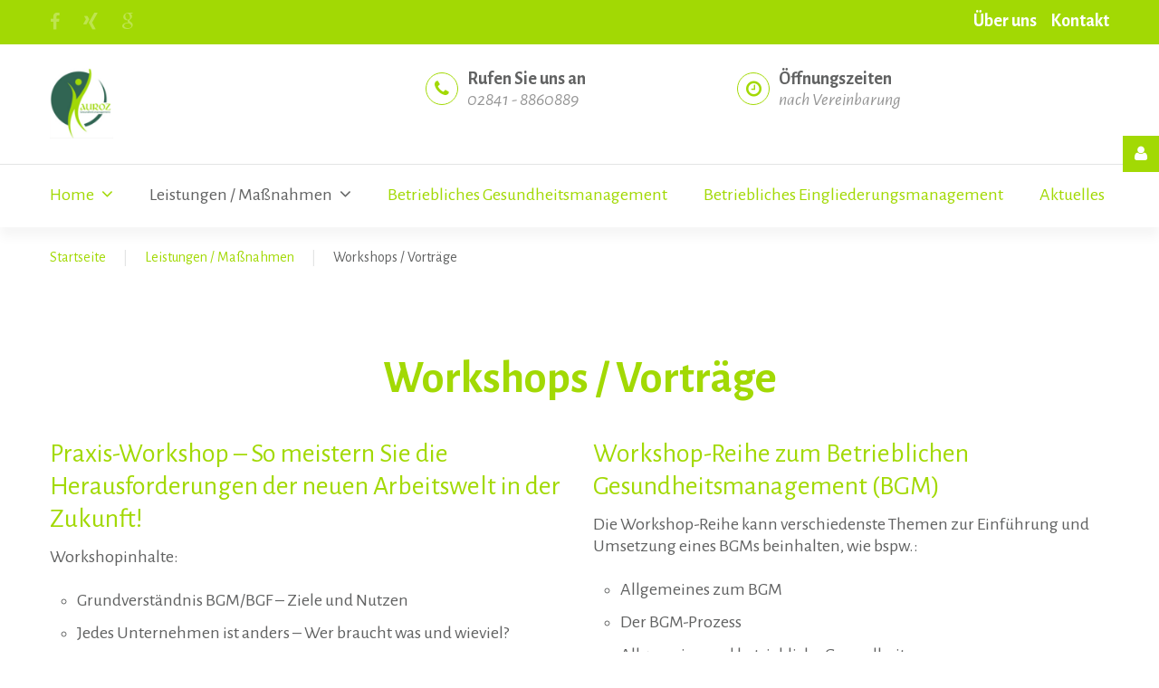

--- FILE ---
content_type: text/html; charset=utf-8
request_url: https://www.nauroz-gm.de/leistungen-massnahmen/workshops-vortraege.html
body_size: 19450
content:
<!DOCTYPE html>
<html xmlns="http://www.w3.org/1999/xhtml" xml:lang="de-de" lang="de-de">
    <head>
                <base href="https://www.nauroz-gm.de/leistungen-massnahmen/workshops-vortraege.html" />
	<meta http-equiv="content-type" content="text/html; charset=utf-8" />
	<meta name="generator" content="Joomla! - Open Source Content Management" />
	<title>Workshops / Vorträge</title>
	<link href="/leistungen-massnahmen/workshops-vortraege.feed?type=rss" rel="alternate" type="application/rss+xml" title="RSS 2.0" />
	<link href="/leistungen-massnahmen/workshops-vortraege.feed?type=atom" rel="alternate" type="application/atom+xml" title="Atom 1.0" />
	<link href="/templates/theme3326/favicon.ico" rel="shortcut icon" type="image/vnd.microsoft.icon" />
	<link href="/media/jui/css/chosen.css?10406a7991c1c55d5ef3f843bb588d77" rel="stylesheet" type="text/css" />
	<link href="/plugins/system/jce/css/content.css?10406a7991c1c55d5ef3f843bb588d77" rel="stylesheet" type="text/css" />
	<link href="/plugins/system/jcemediabox/css/jcemediabox.min.css?694e8c6cd10a5c458a4efb27d8ee5c83" rel="stylesheet" type="text/css" />
	<link href="/templates/theme3326/css/template.css" rel="stylesheet" type="text/css" />
	<link href="/templates/theme3326/css/font-awesome.css" rel="stylesheet" type="text/css" />
	<link href="/templates/theme3326/css/material-icons.css" rel="stylesheet" type="text/css" />
	<link href="//fonts.googleapis.com/css?family=Alegreya+Sans:100,100i,300,300i,400,400i,500,500i,700,700i,800,800i,900,900i" rel="stylesheet" type="text/css" />
	<link href="/templates/theme3326/css/hobu_override.css" rel="stylesheet" type="text/css" />
	<link href="https://www.nauroz-gm.de/modules/mod_socialloginandsocialshare/lrstyle.css" rel="stylesheet" type="text/css" />
	<link href="/templates/theme3326/css/color_schemes/color_scheme_2.css" rel="stylesheet" type="text/css" id="color_scheme" />
	<link href="/modules/mod_tm_ajax_contact_form/css/style.css" rel="stylesheet" type="text/css" />
	<link href="/templates/theme3326/html/mod_icemegamenu/css/navbar.css" rel="stylesheet" type="text/css" />
	<script type="application/json" class="joomla-script-options new">{"csrf.token":"d75252ef967bed9601ab3d7351735cfd","system.paths":{"root":"","base":""},"system.keepalive":{"interval":1740000,"uri":"\/component\/ajax\/?format=json"}}</script>
	<script src="/media/jui/js/jquery.min.js?10406a7991c1c55d5ef3f843bb588d77" type="text/javascript"></script>
	<script src="/media/jui/js/jquery-noconflict.js?10406a7991c1c55d5ef3f843bb588d77" type="text/javascript"></script>
	<script src="/media/jui/js/jquery-migrate.min.js?10406a7991c1c55d5ef3f843bb588d77" type="text/javascript"></script>
	<script src="/media/jui/js/chosen.jquery.min.js?10406a7991c1c55d5ef3f843bb588d77" type="text/javascript"></script>
	<script src="/plugins/system/jcemediabox/js/jcemediabox.min.js?1f7b0a303a8f99b234bb0a0914bb82ad" type="text/javascript"></script>
	<script src="/plugins/system/bootstrap_3/assets/js/bootstrap.min.js" type="text/javascript"></script>
	<script src="/templates/theme3326/js/scripts.js" type="text/javascript"></script>
	<script src="/media/system/js/core.js?10406a7991c1c55d5ef3f843bb588d77" type="text/javascript"></script>
	<!--[if lt IE 9]><script src="/media/system/js/polyfill.event.js?10406a7991c1c55d5ef3f843bb588d77" type="text/javascript"></script><![endif]-->
	<script src="/media/system/js/keepalive.js?10406a7991c1c55d5ef3f843bb588d77" type="text/javascript"></script>
	<script src="/modules/mod_tm_ajax_contact_form/js/jquery.validate.min.js" type="text/javascript"></script>
	<script src="/modules/mod_tm_ajax_contact_form/js/additional-methods.min.js" type="text/javascript"></script>
	<script src="/modules/mod_tm_ajax_contact_form/js/autosize.min.js" type="text/javascript"></script>
	<script src="/modules/mod_tm_ajax_contact_form/js/ajaxsendmail.js" type="text/javascript"></script>
	<script src="/templates/theme3326/html/mod_icemegamenu/js/menu.js" type="text/javascript" defer="defer"></script>
	<script src="/templates/theme3326/html/mod_icemegamenu/js/jquery.rd-navbar.js" type="text/javascript" defer="defer"></script>
	<script type="text/javascript">

	jQuery(function ($) {
		initChosen();
		$("body").on("subform-row-add", initChosen);

		function initChosen(event, container)
		{
			container = container || document;
			$(container).find("select").chosen({"disable_search_threshold":10,"search_contains":true,"allow_single_deselect":true,"placeholder_text_multiple":"Werte eingeben oder ausw\u00e4hlen","placeholder_text_single":"Wert ausw\u00e4hlen","no_results_text":"Keine Ergebnisse gefunden!"});
		}
	});
	jQuery(document).ready(function(){WfMediabox.init({"base":"\/","theme":"standard","width":"","height":"","lightbox":0,"shadowbox":0,"icons":1,"overlay":1,"overlay_opacity":0,"overlay_color":"","transition_speed":300,"close":2,"scrolling":"fixed","labels":{"close":"Close","next":"Next","previous":"Previous","cancel":"Cancel","numbers":"{{numbers}}","numbers_count":"{{current}} of {{total}}","download":"Download"}});});jQuery(document).ready(function($){
	jQuery('.hasTooltip').tooltip({"html": true});
if(window.MooTools) {

			  // Mootools conflict fix for toggle with Bootstrap 3/JQuery
			  window.addEvent('load', function() {
			    $$('[rel=tooltip],[data-toggle],a[data-toggle],button[data-toggle],[data-toggle=collapse],a[data-toggle=dropdown],.hasTooltip').each(function (e) {
			        e.getParent().hide = null;
			        e.hide = null;
			    });
			  });

			}
});var path = "templates/theme3326/js/";(function($){$(document).ready(function(){$(".moduletable#module_107>i.fa-user").click(function(){$(".moduletable#module_107").toggleClass("shown")})})})(jQuery);(function($){$(document).ready(function(){autosize($("textarea"))})})(jQuery);(function($){$(document).ready(function(){var v=$("#contact-form_238").validate({wrapper:"mark",submitHandler:function(f){$(f).ajaxsendmail();return false}});$("#clear_238").click(function(){$("#contact-form_238").trigger("reset");v.resetForm();if(!$.support.placeholder){$(".mod_tm_ajax_contact_form *[placeholder]").each(function(n){$(this).parent().find(">.form_placeholder").show()})}return false});$("#message_3").rules("add", {minlength: 10});})})(jQuery);jQuery(function($){var e=$(window).width();$("#icemegamenu").find(".icesubMenu").each(function(a){var b=$(this).offset();var c=b.left+$(this).width();if(c>=e){$(this).addClass("ice_righttoleft")}});$(window).resize(function(){var d=$(window).width();$("#icemegamenu").find(".icesubMenu").removeClass("ice_righttoleft").each(function(a){var b=$(this).offset();var c=b.left+$(this).width();if(c>=d){$(this).addClass("ice_righttoleft")}})})});
	</script>

    </head>
    <body class="body__ option-com_content view-category task- itemid-604">
                <!-- Body -->
        <div id="wrapper">
            <div class="wrapper-inner">
                <a id="fake" href='#'></a>

                <!-- top -->
    <div id="top"><div class="container">
        <div class="row"><div class="moduletable   col-sm-4"><div class="module_container">
<div class="mod-menu mod-menu__social">
	<ul class="nav menu social">
	<li class="item-148"><a class="fa fa-facebook" href="https://www.facebook.com/NAUROZ-Gesundheitsmanagement-100740654696558/" target="_blank" title="Facebook" ></a>
</li><li class="item-150"><a class="fa fa-xing" href="https://www.xing.com/profile/Marco_Nauroz" title="Twitter" ></a>
</li><li class="item-149"><a class="fa fa-google" href="https://www.google.com/search?q=nauroz+gesundheitsmanagement" title="Google" ></a>
</li>	</ul>
</div></div></div><div class="moduletable   col-sm-8"><div class="module_container"><div class="mod-menu">
	<ul class="menu ">
	<li class="item-134">
<a href="/ueber-uns.html" >Über uns</a>
</li>
<li class="item-142 active">
<a href="/kontakt.html" >Kontakt</a>
</li>
	</ul>
</div></div></div></div>
        </div></div>

                <!-- Top -->
                <!-- header -->
    <div id="header"><div class="container">
        <div class="row"><!-- Logo -->
                <div id="logo" class="col-sm-1">
                    <a href="https://www.nauroz-gm.de/">
                        <img src="/images/nauroz-logo.png" id="nauroz-logo" alt="Nauroz - Betriebliches Gesundheitsmanagement">
                    <span class="site-logo"><span class="item_title_char0 item_title_char_odd item_title_char_first_half item_title_char_first">N</span><span class="item_title_char1 item_title_char_even item_title_char_first_half">a</span><span class="item_title_char2 item_title_char_odd item_title_char_first_half">u</span><span class="item_title_char3 item_title_char_even item_title_char_first_half">r</span><span class="item_title_char4 item_title_char_odd item_title_char_first_half">o</span><span class="item_title_char5 item_title_char_even item_title_char_first_half">z</span><span class="item_title_char6 item_title_char_odd item_title_char_first_half"> </span><span class="item_title_char7 item_title_char_even item_title_char_first_half">-</span><span class="item_title_char8 item_title_char_odd item_title_char_first_half"> </span><span class="item_title_char9 item_title_char_even item_title_char_first_half">B</span><span class="item_title_char10 item_title_char_odd item_title_char_first_half">e</span><span class="item_title_char11 item_title_char_even item_title_char_first_half">t</span><span class="item_title_char12 item_title_char_odd item_title_char_first_half">r</span><span class="item_title_char13 item_title_char_even item_title_char_first_half">i</span><span class="item_title_char14 item_title_char_odd item_title_char_first_half">e</span><span class="item_title_char15 item_title_char_even item_title_char_first_half">b</span><span class="item_title_char16 item_title_char_odd item_title_char_first_half">l</span><span class="item_title_char17 item_title_char_even item_title_char_first_half">i</span><span class="item_title_char18 item_title_char_odd item_title_char_first_half">c</span><span class="item_title_char19 item_title_char_even item_title_char_first_half">h</span><span class="item_title_char20 item_title_char_odd item_title_char_first_half">e</span><span class="item_title_char21 item_title_char_even item_title_char_first_half">s</span><span class="item_title_char22 item_title_char_odd item_title_char_second_half"> </span><span class="item_title_char23 item_title_char_even item_title_char_second_half">G</span><span class="item_title_char24 item_title_char_odd item_title_char_second_half">e</span><span class="item_title_char25 item_title_char_even item_title_char_second_half">s</span><span class="item_title_char26 item_title_char_odd item_title_char_second_half">u</span><span class="item_title_char27 item_title_char_even item_title_char_second_half">n</span><span class="item_title_char28 item_title_char_odd item_title_char_second_half">d</span><span class="item_title_char29 item_title_char_even item_title_char_second_half">h</span><span class="item_title_char30 item_title_char_odd item_title_char_second_half">e</span><span class="item_title_char31 item_title_char_even item_title_char_second_half">i</span><span class="item_title_char32 item_title_char_odd item_title_char_second_half">t</span><span class="item_title_char33 item_title_char_even item_title_char_second_half">s</span><span class="item_title_char34 item_title_char_odd item_title_char_second_half">m</span><span class="item_title_char35 item_title_char_even item_title_char_second_half">a</span><span class="item_title_char36 item_title_char_odd item_title_char_second_half">n</span><span class="item_title_char37 item_title_char_even item_title_char_second_half">a</span><span class="item_title_char38 item_title_char_odd item_title_char_second_half">g</span><span class="item_title_char39 item_title_char_even item_title_char_second_half">e</span><span class="item_title_char40 item_title_char_odd item_title_char_second_half">m</span><span class="item_title_char41 item_title_char_even item_title_char_second_half">e</span><span class="item_title_char42 item_title_char_odd item_title_char_second_half">n</span><span class="item_title_char43 item_title_char_even item_title_char_second_half item_title_char_last">t</span></span>
                </a>
                </div>
                    <div class="moduletable info  col-sm-10"><div class="module_container"><div class="mod-newsflash-adv mod-newsflash-adv__info cols-2" id="module_214">
    <div class="row">
    <article class="col-sm-6 item item_num0 item__module  " id="item_142">
    
<i class="fa fa-phone"></i>

<div class="item_content">

	<!-- Item title -->
		<h5 class="item_title item_title__info"><span class="item_title_part_0 item_title_part_odd item_title_part_first_half item_title_part_first">Rufen</span> <span class="item_title_part_1 item_title_part_even item_title_part_first_half">Sie</span> <span class="item_title_part_2 item_title_part_odd item_title_part_second_half">uns</span> <span class="item_title_part_3 item_title_part_even item_title_part_second_half item_title_part_last">an</span></h5>
		<!-- Introtext -->
	<div class="item_introtext">
		<p>02841 - 8860889</p>	</div>
	
	
	<!-- Read More link -->
	</div>
<div class="clearfix"></div>  </article>
    <article class="col-sm-6 item item_num1 item__module  lastItem" id="item_143">
    
<i class="fa fa-clock-o"></i>

<div class="item_content">

	<!-- Item title -->
		<h5 class="item_title item_title__info"><span class="item_title_part_0 item_title_part_odd item_title_part_first_half item_title_part_first item_title_part_last">Öffnungszeiten</span></h5>
		<!-- Introtext -->
	<div class="item_introtext">
		<p>nach Vereinbarung</p>	</div>
	
	
	<!-- Read More link -->
	</div>
<div class="clearfix"></div>  </article>
    </div> 
  <div class="clearfix"></div>

  </div></div></div></div>
        </div></div>

                <!-- navigation -->
    <div id="navigation"><div class="container">
        <div class="row"><nav class="moduletable home_menu  col-sm-12"><div class="module_container">
<div class="icemegamenu">
	<ul id="icemegamenu">
		<li id="iceMenu_101" class="iceMenuLiLevel_1 mzr-drop parent fullwidth">
			<a href="https://www.nauroz-gm.de/" class=" iceMenuTitle ">
				<span class="icemega_title icemega_nosubtitle">Home</span>
			</a>
			<ul class="icesubMenu icemodules sub_level_1" style="width:100%">
				<li>
					<div style="float:left;width:36%" class="iceCols">
						<ul>
							<li id="iceMenu_347" class="iceMenuLiLevel_2 ">
<div class="icemega_cover_module" style="width:100%">
<div class="icemega_modulewrap about" style="width:auto; ">
<h3 class="moduleTitle "><span class="item_title_part_0 item_title_part_odd item_title_part_first_half item_title_part_first">Über</span> <span class="item_title_part_1 item_title_part_even item_title_part_second_half item_title_part_last">uns</span></h3>
<div class="mod-article-single mod-article-single__about" id="module_211">

	
	<div class="item__module" id="item_140">
		
		<!-- Intro Text -->
		<div class="item_introtext">
			<p>NAUROZ Gesundheitsmanagement besteht aus einem deutschlandweiten Kompetenzteam und –netzwerk, um Sie professionell, zuverlässig, menschlich, mit Expertise und Interesse, aber auch regional beraten zu können.</p>
<p><a class="btn btn-info" href="/ueber-uns.html">Über uns</a></p>		</div>	
				</div>
  </div></div>
</div></li>
						</ul>
					</div>
					<div style="float:left;width: 37%" class="iceCols">
						<ul>
							<li id="iceMenu_349" class="iceMenuLiLevel_2 ">
<div class="icemega_cover_module" style="width:100%">
<div class="icemega_modulewrap " style="width:auto; ">
<h3 class="moduleTitle "><span class="item_title_part_0 item_title_part_odd item_title_part_first_half item_title_part_first">Leistungen</span> <span class="item_title_part_1 item_title_part_even item_title_part_first_half">&amp;</span> <span class="item_title_part_2 item_title_part_odd item_title_part_second_half item_title_part_last">Maßnahmen</span></h3>
<div class="mod-menu">
	<ul class="menu ">
	<li class="item-549">
<a href="/leistungen-massnahmen/gefaehrdungsbeurteilung.html" >Gefährdungsbeurteilung</a>
</li>
<li class="item-550">
<a href="/leistungen-massnahmen/gesundheitsmessungen.html" >Gesundheitsmessungen</a>
</li>
<li class="item-551">
<a href="/leistungen-massnahmen/ergonomie.html" >Ergonomie</a>
</li>
<li class="item-552">
<a href="/leistungen-massnahmen/bewegung.html" >Bewegung</a>
</li>
<li class="item-553 active">
<a href="/leistungen-massnahmen/workshops-vortraege.html" >Workshops / Vorträge</a>
</li>
<li class="item-554">
<a href="/leistungen-massnahmen/specials-schichtarbeit.html" >Specials Schichtarbeit</a>
</li>
	</ul>
</div></div>
</div></li>
						</ul>
					</div>
					<div style="float:left;width: 27%" class="iceCols">
						<ul>
							<li id="iceMenu_423" class="iceMenuLiLevel_2 ">
<div class="icemega_cover_module" style="width:100%">
<div class="icemega_modulewrap " style="width:auto; ">
<h3 class="moduleTitle "><span class="item_title_part_0 item_title_part_odd item_title_part_first_half item_title_part_first item_title_part_last">Brandaktuell</span></h3>
<div class="mod-article-single mod-article-single__" id="module_212">

	
	<div class="item__module" id="item_141">
				<!-- Item Title -->
		<h5 class="item-title"><span class="item_title_part_0 item_title_part_odd item_title_part_first_half item_title_part_first">Home</span> <span class="item_title_part_1 item_title_part_even item_title_part_first_half">Office</span> <span class="item_title_part_2 item_title_part_odd item_title_part_second_half item_title_part_last">Beratung</span></h5>
				<!-- Publish Date -->
		<time datetime="2020-05-02 07:57" class="item_published">
			Mai 02, 2020		</time>
		
		<!-- Intro Text -->
		<div class="item_introtext">
			<p>Um die Ausbreitung des Coronavirus zu verlangsamen, sind Kitas und Schulen geschlossen. Bis auf Ausnahmefälle müssen Kinder zu Hause betreut werden. Viele Arbeitnehmer sind notgedrungen ins Homeoffice / Mobiles Arbeiten gewechselt. Mit den Kollegen wird per Video oder Telefon konferiert.</p>
<p><a href="/leistungen-massnahmen/workshops-vortraege.html?amp;view=article&amp;amp;id=11&amp;amp;catid=11">Mehr erfahren</a></p>		</div>	
				</div>
  </div></div>
</div></li>
						</ul>
					</div>
					<li id="iceMenu_613" class="iceMenuLiLevel_2 ">
						<a href="/home/referenzen.html" class=" iceMenuTitle ">
							<span class="icemega_title icemega_nosubtitle">Referenzen</span>
						</a>
					</li>
				</li>
			</ul>
		</li>
		<li id="iceMenu_599" class="iceMenuLiLevel_1 mzr-drop parent active ">
			<a href="/leistungen-massnahmen.html" class="icemega_active iceMenuTitle ">
				<span class="icemega_title icemega_nosubtitle">Leistungen / Maßnahmen</span>
			</a>
			<ul class="icesubMenu icemodules sub_level_1" style="width:330px">
				<li>
					<div style="float:left;width:330px" class="iceCols">
						<ul>
							<li id="iceMenu_600" class="iceMenuLiLevel_2 ">
								<a href="/leistungen-massnahmen/gefaehrdungsbeurteilung.html" class=" iceMenuTitle ">
									<span class="icemega_title icemega_nosubtitle">Gefährdungsbeurteilung</span>
								</a>
							</li>
							<li id="iceMenu_601" class="iceMenuLiLevel_2 ">
								<a href="/leistungen-massnahmen/gesundheitsmessungen.html" class=" iceMenuTitle ">
									<span class="icemega_title icemega_nosubtitle">Gesundheitsmessungen</span>
								</a>
							</li>
							<li id="iceMenu_602" class="iceMenuLiLevel_2 ">
								<a href="/leistungen-massnahmen/ergonomie.html" class=" iceMenuTitle ">
									<span class="icemega_title icemega_nosubtitle">Ergonomie</span>
								</a>
							</li>
							<li id="iceMenu_603" class="iceMenuLiLevel_2 ">
								<a href="/leistungen-massnahmen/bewegung.html" class=" iceMenuTitle ">
									<span class="icemega_title icemega_nosubtitle">Bewegung</span>
								</a>
							</li>
							<li id="iceMenu_604" class="iceMenuLiLevel_2 current active ">
								<a href="/leistungen-massnahmen/workshops-vortraege.html" class=" iceMenuTitle ">
									<span class="icemega_title icemega_nosubtitle">Workshops / Vorträge</span>
								</a>
							</li>
							<li id="iceMenu_605" class="iceMenuLiLevel_2 ">
								<a href="/leistungen-massnahmen/specials-schichtarbeit.html" class=" iceMenuTitle ">
									<span class="icemega_title icemega_nosubtitle">Specials Schichtarbeit</span>
								</a>
							</li>
						</ul>
					</div>
				</li>
			</ul>
		</li>
		<li id="iceMenu_606" class="iceMenuLiLevel_1 mzr-drop parent ">
			<a href="/betriebliches-gesundheitsmanagement.html" class=" iceMenuTitle ">
				<span class="icemega_title icemega_nosubtitle">Betriebliches Gesundheitsmanagement</span>
			</a>
			<ul class="icesubMenu icemodules sub_level_1" style="width:330px">
				<li>
					<div style="float:left;width:330px" class="iceCols">
						<ul>
							<li id="iceMenu_628" class="iceMenuLiLevel_2  no-display">
								<a href="/betriebliches-gesundheitsmanagement/profit-gesundheitsgutscheine.html" class=" iceMenuTitle ">
									<span class="icemega_title icemega_nosubtitle">proFIT-Gesundheitsgutscheine</span>
								</a>
							</li>
							<li id="iceMenu_607" class="iceMenuLiLevel_2  no-display">
								<a href="/betriebliches-gesundheitsmanagement/bedarfsbestimmung.html" class=" iceMenuTitle ">
									<span class="icemega_title icemega_nosubtitle">Bedarfsbestimmung</span>
								</a>
							</li>
							<li id="iceMenu_608" class="iceMenuLiLevel_2  no-display">
								<a href="/betriebliches-gesundheitsmanagement/analyse.html" class=" iceMenuTitle ">
									<span class="icemega_title icemega_nosubtitle">Analyse</span>
								</a>
							</li>
							<li id="iceMenu_609" class="iceMenuLiLevel_2  no-display">
								<a href="/betriebliches-gesundheitsmanagement/massnahmenplanung-interventionsplanung.html" class=" iceMenuTitle ">
									<span class="icemega_title icemega_nosubtitle">Maßnahmenplanung (Interventionsplanung)</span>
								</a>
							</li>
							<li id="iceMenu_610" class="iceMenuLiLevel_2  no-display">
								<a href="/betriebliches-gesundheitsmanagement/massnahmendurchfuehrung-interventionen.html" class=" iceMenuTitle ">
									<span class="icemega_title icemega_nosubtitle">Maßnahmendurchführung (Interventionen)</span>
								</a>
							</li>
							<li id="iceMenu_611" class="iceMenuLiLevel_2  no-display">
								<a href="/betriebliches-gesundheitsmanagement/auswertung-der-massnahmen-evaluation.html" class=" iceMenuTitle ">
									<span class="icemega_title icemega_nosubtitle">Auswertung der Maßnahmen (Evaluation)</span>
								</a>
							</li>
							<li id="iceMenu_612" class="iceMenuLiLevel_2  no-display">
								<a href="/betriebliches-gesundheitsmanagement/nachhaltigkeit.html" class=" iceMenuTitle ">
									<span class="icemega_title icemega_nosubtitle">Nachhaltigkeit</span>
								</a>
							</li>
						</ul>
					</div>
				</li>
			</ul>
		</li>
		<li id="iceMenu_693" class="iceMenuLiLevel_1 ">
			<a href="/betriebliches-eingliederungsmanagement.html" class=" iceMenuTitle ">
				<span class="icemega_title icemega_nosubtitle">Betriebliches Eingliederungsmanagement</span>
			</a>
		</li>
		<li id="iceMenu_285" class="iceMenuLiLevel_1 ">
			<a href="/aktuelles.html" class=" iceMenuTitle ">
				<span class="icemega_title icemega_nosubtitle">Aktuelles</span>
			</a>
		</li>
	</ul>
</div></div></nav></div>
        </div></div>
<!-- breadcrumbs -->
    <div id="breadcrumbs"><div class="container">
        <div class="row"><div class="moduletable   col-sm-12"><div class="module_container">
<ul class="breadcrumb">
	<li><a href="/" class="pathway">Startseite</a><span class="divider">&nbsp;|&nbsp;</span></li><li><a href="/leistungen-massnahmen.html" class="pathway">Leistungen / Maßnahmen</a><span class="divider">&nbsp;|&nbsp;</span></li><li class="active"><span>Workshops / Vorträge</span></li></ul>
</div></div></div>
        </div></div>

                
                <!-- Main Content row -->
                <div id="content">
                                        <div class="container">
                        <div class="row">
                                                <div class="content-inner">
                                <!-- Left sidebar -->
                                                                
                                <div id="component" class="col-sm-12">
                                    <main role="main">
                                                                                <div id="system-message-container">
	</div>

                                        <section class="page-blog page-blog__" itemscope itemtype="http://schema.org/Blog">
		<header class="page_header">
		<h1><span class="item_title_part_0 item_title_part_odd item_title_part_first_half item_title_part_first">Workshops</span> <span class="item_title_part_1 item_title_part_even item_title_part_first_half">/</span> <span class="item_title_part_2 item_title_part_odd item_title_part_second_half item_title_part_last">Vorträge</span></h1>
	</header>
		<div class="items-row cols-2 row">
			<div class="col-sm-6">
			<article class="item column-1" id="item-179">
				<!--  title/author -->
<header class="item_header">
	<h3 class="item_title"><a href="/leistungen-massnahmen/praxis-workshop-so-meistern-sie-die-herausforderungen-der-neuen-arbeitswelt-in-der-zukunft.html"><span class="item_title_part_0 item_title_part_odd item_title_part_first_half item_title_part_first">Praxis-Workshop</span> <span class="item_title_part_1 item_title_part_even item_title_part_first_half">–</span> <span class="item_title_part_2 item_title_part_odd item_title_part_first_half">So</span> <span class="item_title_part_3 item_title_part_even item_title_part_first_half">meistern</span> <span class="item_title_part_4 item_title_part_odd item_title_part_first_half">Sie</span> <span class="item_title_part_5 item_title_part_even item_title_part_first_half">die</span> <span class="item_title_part_6 item_title_part_odd item_title_part_first_half">Herausforderungen</span> <span class="item_title_part_7 item_title_part_even item_title_part_second_half">der</span> <span class="item_title_part_8 item_title_part_odd item_title_part_second_half">neuen</span> <span class="item_title_part_9 item_title_part_even item_title_part_second_half">Arbeitswelt</span> <span class="item_title_part_10 item_title_part_odd item_title_part_second_half">in</span> <span class="item_title_part_11 item_title_part_even item_title_part_second_half">der</span> <span class="item_title_part_12 item_title_part_odd item_title_part_second_half item_title_part_last">Zukunft!</span></a></h3></header>
<!-- Introtext -->
<div class="item_introtext">
	<p>Workshopinhalte:</p>
<ul>
<li>Grundverständnis BGM/BGF – Ziele und Nutzen</li>
<li>Jedes Unternehmen ist anders – Wer braucht was und wieviel?</li>
<li>Mit kleinen Schritten ans Ziel – Erste Bedarfserhebung</li>
<li>Was hält die Mitarbeiter in Ihrem Unternehmen gesund und zufrieden?</li>
<li>Definition von Handlungsfeldern und mögliche Maßnahmen</li>
<li>Welche Finanzierungsmöglichkeiten gibt es?</li>
</ul>
<table>
<tbody>
<tr>
<td><strong>Dauer:</strong></td>
<td>2,5 Std. individueller Workshop</td>
</tr>
<tr>
<td><strong>Zwei Referenten:</strong></td>
<td>Martina Tinnefeld und Marco Nauroz</td>
</tr>
</tbody>
</table>
<p> </p></div>
<!-- info BOTTOM -->
	<!-- Tags -->
			<ul class="tags inline">
																	<li class="tag-4 tag-list0" itemprop="keywords">
					<a href="/component/tags/tag/workshop.html" class="label label-info">
						Workshop					</a>
				</li>
																				<li class="tag-9 tag-list1" itemprop="keywords">
					<a href="/component/tags/tag/analysephase.html" class="label label-info">
						Analysephase					</a>
				</li>
						</ul>
			</article><!-- end item -->
					</div><!-- end spann -->
				<div class="col-sm-6">
			<article class="item column-2" id="item-180">
				<!--  title/author -->
<header class="item_header">
	<h3 class="item_title"><a href="/leistungen-massnahmen/workshop-reihe-zum-betrieblichen-gesundheitsmanagement-bgm.html"><span class="item_title_part_0 item_title_part_odd item_title_part_first_half item_title_part_first">Workshop-Reihe</span> <span class="item_title_part_1 item_title_part_even item_title_part_first_half">zum</span> <span class="item_title_part_2 item_title_part_odd item_title_part_first_half">Betrieblichen</span> <span class="item_title_part_3 item_title_part_even item_title_part_second_half">Gesundheitsmanagement</span> <span class="item_title_part_4 item_title_part_odd item_title_part_second_half item_title_part_last">(BGM)</span></a></h3></header>
<!-- Introtext -->
<div class="item_introtext">
	<p>Die Workshop-Reihe kann verschiedenste Themen zur Einführung und Umsetzung eines BGMs beinhalten, wie bspw.:</p>
<ul>
<li>Allgemeines zum BGM</li>
<li>Der BGM-Prozess</li>
<li>Allgemeine und betriebliche Gesundheit</li>
<li>Möglichkeiten des BGMs im eigenen Unternehmen</li>
<li>Zielsetzungen</li>
<li>Analyse der Arbeitssituation: Problemstellung und Lösungen</li>
<li>Up to date im BGM</li>
<li>Erarbeitung eines Projektplans und weiterführender Schritte</li>
</ul>
<table>
<tbody>
<tr>
<td><strong>Dauer:</strong></td>
<td>2,5 Std. individueller Workshop</td>
</tr>
<tr>
<td><strong>Zwei Referenten:</strong></td>
<td>Martina Tinnefeld und Marco Nauroz</td>
</tr>
</tbody>
</table>
<p> </p></div>
<!-- info BOTTOM -->
	<!-- Tags -->
			<ul class="tags inline">
																	<li class="tag-4 tag-list0" itemprop="keywords">
					<a href="/component/tags/tag/workshop.html" class="label label-info">
						Workshop					</a>
				</li>
																				<li class="tag-9 tag-list1" itemprop="keywords">
					<a href="/component/tags/tag/analysephase.html" class="label label-info">
						Analysephase					</a>
				</li>
						</ul>
			</article><!-- end item -->
					</div><!-- end spann -->
					
	</div><!-- end row -->
		<div class="items-row cols-2 row">
			<div class="col-sm-6">
			<article class="item column-1" id="item-185">
				<!--  title/author -->
<header class="item_header">
	<h3 class="item_title"><a href="/leistungen-massnahmen/workshop-und-impulsvortrag-unser-unternehmen-ruft-den-ergonomienotstand-aus.html"><span class="item_title_part_0 item_title_part_odd item_title_part_first_half item_title_part_first">Workshop</span> <span class="item_title_part_1 item_title_part_even item_title_part_first_half">und</span> <span class="item_title_part_2 item_title_part_odd item_title_part_first_half">Impulsvortrag</span> <span class="item_title_part_3 item_title_part_even item_title_part_first_half">“Unser</span> <span class="item_title_part_4 item_title_part_odd item_title_part_first_half">Unternehmen</span> <span class="item_title_part_5 item_title_part_even item_title_part_second_half">ruft</span> <span class="item_title_part_6 item_title_part_odd item_title_part_second_half">den</span> <span class="item_title_part_7 item_title_part_even item_title_part_second_half">ERGONOMIENOTSTAND</span> <span class="item_title_part_8 item_title_part_odd item_title_part_second_half item_title_part_last">aus!&quot;</span></a></h3></header>
<!-- Introtext -->
<div class="item_introtext">
	<p>Wir bekommen alle die Folgen des Klimawandels zu spüren – dazu die aktuelle Präsenz und die ausgiebigen Debatten darüber in den Medien und unserem Umfeld.</p>
<p>Viele Kommunen haben bereits den Klimanotstand ausgerufen.</p>
<p>Tun Sie mit uns Ähnliches gleich:</p>
<p>Wir helfen Ihnen zielorientiert und effizient den Ergonomienotstand auszurufen. Hintergrund: Im Lean Management beginnt man stets zuerst mit den Verbesserungen in der Ergonomie, um ergonomische Verschwendungen, (Kosten und Fehler) zu vermeiden. Es ist der erste Schritt, um Denkprinzipien, Methoden und Verfahrensweisen der gesamten Wertschöpfungskette industrieller Güter effizienter zu gestalten.</p>
<p>Um es nicht wie beim Klima 5 vor 12 werden zu lassen, muss im Bereich „Ergonomie“ rechtzeitig gehandelt werden, um vor unumkehrbaren Folgen zu schützen.</p>
<p>Der Praxisvortrag beantwortet zudem diese Fragen:</p>
<ul>
<li>Wie kann ich als Arbeitgeber für produktive Arbeit meiner Mitarbeiter sorgen?</li>
<li>Wie kann ich zeitgemäß dem demografischen Wandel und Fachkräftemangel begegnen, sodass ich den Herausforderungen, sprich weniger Mitarbeiter machen die gleiche Arbeit auf niederschwellige und einfache Arbeit, gewachsen bin?</li>
<li>Wie kann ich präventiv für gesundheitsförderliche Arbeitsbedingungen sorgen, Ausfälle meiner Mitarbeiter reduzieren und die Arbeitsfähigkeit zu erhalten und zu steigern?</li>
<li>Wie rufe ich zeitgemäß den Ergonomienotstand aus?</li>
</ul></div>
<!-- info BOTTOM -->
	<!-- Tags -->
			<ul class="tags inline">
																	<li class="tag-4 tag-list0" itemprop="keywords">
					<a href="/component/tags/tag/workshop.html" class="label label-info">
						Workshop					</a>
				</li>
																				<li class="tag-10 tag-list1" itemprop="keywords">
					<a href="/component/tags/tag/massnahmenphase.html" class="label label-info">
						Maßnahmenphase					</a>
				</li>
						</ul>
			</article><!-- end item -->
					</div><!-- end spann -->
				<div class="col-sm-6">
			<article class="item column-2" id="item-186">
				<!--  title/author -->
<header class="item_header">
	<h3 class="item_title"><a href="/leistungen-massnahmen/praxisvortrag-ergodynamik-bringen-sie-ihren-alltag-in-bewegung.html"><span class="item_title_part_0 item_title_part_odd item_title_part_first_half item_title_part_first">Praxisvortrag</span> <span class="item_title_part_1 item_title_part_even item_title_part_first_half">Ergodynamik®</span> <span class="item_title_part_2 item_title_part_odd item_title_part_first_half">–</span> <span class="item_title_part_3 item_title_part_even item_title_part_first_half">Bringen</span> <span class="item_title_part_4 item_title_part_odd item_title_part_first_half">Sie</span> <span class="item_title_part_5 item_title_part_even item_title_part_second_half">Ihren</span> <span class="item_title_part_6 item_title_part_odd item_title_part_second_half">Alltag</span> <span class="item_title_part_7 item_title_part_even item_title_part_second_half">in</span> <span class="item_title_part_8 item_title_part_odd item_title_part_second_half item_title_part_last">Bewegung!</span></a></h3></header>
<!-- Introtext -->
<div class="item_introtext">
	<p>Der Begriff "Ergodynamik®" verbindet Ergonomie und Dynamik miteinander. Ergonomie zielt auf eine gesunde Gestaltung von Arbeitsplätzen sowie dem privaten Umfeld ab. Dynamik steht sowohl für einen Wechsel der Körperhaltungen und -bewegungen als auch zwischen Be- und Entlastung. Dabei sollen Monotonie und Zwangshaltungen vermieden werden.</p>
<p>Ebenso von Bedeutung ist die Förderung der körperlichen Aktivität sowie von Haltungs- und Bewegungswechseln im privaten Bereich, um Muskeln, Gelenke, Knochen, Nerven und das Bindegewebe in Schwung zu halten. Für den menschlichen Organismus gibt es eine Bedienungsanleitung und darin steht: „Mensch, beweg dich!“.</p></div>
<!-- info BOTTOM -->
	<!-- Tags -->
			<ul class="tags inline">
																	<li class="tag-3 tag-list0" itemprop="keywords">
					<a href="/component/tags/tag/vortrag.html" class="label label-info">
						Vortrag					</a>
				</li>
																				<li class="tag-10 tag-list1" itemprop="keywords">
					<a href="/component/tags/tag/massnahmenphase.html" class="label label-info">
						Maßnahmenphase					</a>
				</li>
						</ul>
			</article><!-- end item -->
					</div><!-- end spann -->
					
	</div><!-- end row -->
		<div class="items-row cols-2 row">
			<div class="col-sm-6">
			<article class="item column-1" id="item-187">
				<!--  title/author -->
<header class="item_header">
	<h3 class="item_title"><a href="/leistungen-massnahmen/praxisvortrag-balance-halten-ruecken-staerken-special-zum-tag-der-rueckengesundheit.html"><span class="item_title_part_0 item_title_part_odd item_title_part_first_half item_title_part_first">Praxisvortrag</span> <span class="item_title_part_1 item_title_part_even item_title_part_first_half">„Balance</span> <span class="item_title_part_2 item_title_part_odd item_title_part_first_half">halten</span> <span class="item_title_part_3 item_title_part_even item_title_part_first_half">–</span> <span class="item_title_part_4 item_title_part_odd item_title_part_first_half">Rücken</span> <span class="item_title_part_5 item_title_part_even item_title_part_first_half">stärken“</span> <span class="item_title_part_6 item_title_part_odd item_title_part_second_half"></span> <span class="item_title_part_7 item_title_part_even item_title_part_second_half">(Special</span> <span class="item_title_part_8 item_title_part_odd item_title_part_second_half">zum</span> <span class="item_title_part_9 item_title_part_even item_title_part_second_half">Tag</span> <span class="item_title_part_10 item_title_part_odd item_title_part_second_half">der</span> <span class="item_title_part_11 item_title_part_even item_title_part_second_half item_title_part_last">Rückengesundheit)</span></a></h3></header>
<!-- Introtext -->
<div class="item_introtext">
	<p>Der Praxisvortrag „Balance halten – Rücken stärken!“ bezieht sich auf das körperliche und psychische Gleichgewicht.<br />Meist sind Rückenschmerzen das Resultat eines Ungleichgewichts zwischen Belastung und Erholung. Sowohl zu starke Belastung als auch Schonung und Ruhe sind Gift für den Rücken. Ein ausgewogenes Maß an Bewegung ist hier von großer Bedeutung. Der Begriff „Balance“ hat für die Rückengesundheit eine besondere Bedeutung.</p>
<p>Nach dem Grundverständnis der Salutogenese pendelt der Mensch zwischen Gesundheit und Krankheit. In Anlehnung an dieses Bild pendeln auch die körperlichen und psychosozialen Voraussetzungen einer Person zwischen zum Beispiel sehr gut und ungenügend. Die richtige Balance zu finden ist auch Kopfsache.</p>
<p>Denn beruflicher Stress, Leistungsdruck, soziale Konflikte oder ein Mangel an Wertschätzung wirken sich ebenfalls negativ auf die Rückengesundheit aus. Die Folge sind oft psychosomatische Beschwerden oder Erkrankungen. Was hilft, sind Selbstfürsorge, Achtsamkeit sowie sozialer Rückhalt und ein Verständnis dafür, was für die eigene Gesundheit förderlich ist und was ihr schaden kann.</p>
<p>Der Fokus liegt auf den neuesten Rückenübungen und wirkungsvollen Entspannungsmethoden. Die praktische Veranstaltung „Balance halten – Rücken stärken“ gibt wertvolle Tipps und Hilfestellung für einen gesunden Rücken.</p></div>
<!-- info BOTTOM -->
	<!-- Tags -->
			<ul class="tags inline">
																	<li class="tag-3 tag-list0" itemprop="keywords">
					<a href="/component/tags/tag/vortrag.html" class="label label-info">
						Vortrag					</a>
				</li>
																				<li class="tag-10 tag-list1" itemprop="keywords">
					<a href="/component/tags/tag/massnahmenphase.html" class="label label-info">
						Maßnahmenphase					</a>
				</li>
						</ul>
			</article><!-- end item -->
					</div><!-- end spann -->
				<div class="col-sm-6">
			<article class="item column-2" id="item-190">
				<!--  title/author -->
<header class="item_header">
	<h3 class="item_title"><a href="/leistungen-massnahmen/workshop-bewegungsmultiplikatoren-im-eigenen-betrieb.html"><span class="item_title_part_0 item_title_part_odd item_title_part_first_half item_title_part_first">Workshop</span> <span class="item_title_part_1 item_title_part_even item_title_part_first_half">„Bewegungsmultiplikatoren</span> <span class="item_title_part_2 item_title_part_odd item_title_part_first_half">im</span> <span class="item_title_part_3 item_title_part_even item_title_part_second_half">eigenen</span> <span class="item_title_part_4 item_title_part_odd item_title_part_second_half item_title_part_last">Betrieb“</span></a></h3></header>
<!-- Introtext -->
<div class="item_introtext">
	<p>(2 Halbtage)</p>
<p>Bewegungsmultiplikatoren im eigenen Betrieb</p>
<p><strong>Allgemein</strong></p>
<p>Das Angebot richtet sich an alle Betriebe, die daran interessiert sind, aktiv gestaltete Bewegungspausen einzuführen. Regelmäßig während des Arbeitsalltags durchgeführte Bewegungseinheiten wirken sich positiv auf die Gesundheit der Mitarbeiter/innen – und auch der teilnehmenden Führungskräfte aus.</p>
<p>Interessierte Mitarbeiter werden zu „Übungsanleitern“ befähigt. Dies wird bereits von zahlreichen Unternehmen genutzt. Mitarbeiter des eigenen Unternehmens werden auf freiwilliger Basis in die Lage versetzt, kurze Bewegungs-und Entspannungspausen für Kollegen und Kolleginnen durchzuführen, aber auch Übungen zum Integrieren in den individuellen Arbeitsalltag und –ablauf beizubringen und dieses dynamische Arbeiten aufrecht zu erhalten. Die Teilnehmer erlernen Bewegungs-, Entspannungs- und Atemübungen nach dem für das Unternehmen maßgeschneiderten Konzept.</p>
<p>Als Bewegungsmultiplikator sind sie die Expert/inn-en vor Ort und kennen ihre Arbeitskolleg/inn-en, die Arbeitsabläufe und -bedingungen sowie die räumlichen und zeitlichen Möglichkeiten im Betrieb, um individuell entweder Bewegungspausen zu integrieren oder ein dynamisches Arbeiten zu ermöglichen.</p>
<p><strong>Individuelle Konzepterstellung möglich</strong></p>
<p>Erstellung eines maßgeschneiderten Konzeptes auf Anfrage.</p>
<p>Inhalt</p>
<ul>
<li>Bewegungs-Übungen</li>
<li>Entspannungs-Übungen</li>
<li>Dynamischen Sitzen / Arbeiten</li>
<li>Ergodynamik®</li>
<li>Pausengestaltung</li>
<li>Erlernen eines wirbelsäulenschonenden Verhaltens</li>
<li>Bedeutung, Nutzen und Grundlagen von Bewegung und Entspannung</li>
<li>Vorbereitung zum innerbetrieblichen Ansprechpartner für die selbständige Durchführung körpergerechter Kurzübungen</li>
<li>Erlernen von effektiven Ausgleichsübungen für die Mobilisation, Koordination, Kräftigung und Dehnung des Köpers sowie von Entspannungstechniken am Arbeitsplatz mit konkreten Anleitungen</li>
</ul>
<p><strong>Anforderungen an die zukünftigen Bewegungsmultiplikatoren</strong></p>
<p>Bewegungsmultiplikatoren sind Mitarbeiter aus dem Unternehmen, die auf freiwilliger Basis von betrieblicher Seite mit der Durchführung von Bewegungspausen betraut werden. Der/Die ideale Bewegungs-multiplikator/in kennt das Unternehmen gut, ist von seiner Persönlichkeitsstruktur offen für neue Ideen, hat einen 'guten Draht' zu Kollegen und interessiert sich für Gesundheit, speziell für Bewegungsthemen.</p>
<p> </p>
<table>
<tbody>
<tr>
<td><strong>Umfang &amp; Dauer:</strong></td>
<td>2 x 4 Stunden</td>
</tr>
</tbody>
</table>
<p> </p>
<p><strong>Wichtig</strong></p>
<p>Dies ist kein Sport im eigentlichen Sinne: Es muss sich nach den Übungen weder umgezogen noch geduscht werden, trotzdem stellt sich ein positives Körpergefühl ein. Im Vordergrund stehen Kräftigungs- und Dehnungsübungen, die auch im Büro ausgeführt werden können. Des Weiteren erlernen die Teilnehmer Entspannungs- und Atemtechniken, um auch einem stressigen Arbeitstag gelassen zu begegnen.</p>
<ul>
<li>Einmaliger Workshop - laufender Nutzen mit der Möglichkeit von regelmäßigen Refreshern!</li>
<li>Jeder Betrieb, der Ausgleichsübungen ermöglicht, investiert in die Gesundheit seiner Mitarbeiter/innen. </li>
<li>Support durch NAUROZ Gesundheitsmanagement danach und durch Refresher jederzeit möglich!</li>
</ul>
<p> </p></div>
<!-- info BOTTOM -->
	<!-- Tags -->
			<ul class="tags inline">
																	<li class="tag-4 tag-list0" itemprop="keywords">
					<a href="/component/tags/tag/workshop.html" class="label label-info">
						Workshop					</a>
				</li>
																				<li class="tag-8 tag-list1" itemprop="keywords">
					<a href="/component/tags/tag/bewegung.html" class="label label-info">
						Bewegung					</a>
				</li>
																				<li class="tag-10 tag-list2" itemprop="keywords">
					<a href="/component/tags/tag/massnahmenphase.html" class="label label-info">
						Maßnahmenphase					</a>
				</li>
						</ul>
			</article><!-- end item -->
					</div><!-- end spann -->
					
	</div><!-- end row -->
		<div class="items-row cols-2 row">
			<div class="col-sm-6">
			<article class="item column-1" id="item-191">
				<!--  title/author -->
<header class="item_header">
	<h3 class="item_title"><a href="/leistungen-massnahmen/fuehrungskraefte-und-mitarbeiterworkshop-in-der-pause-liegt-die-kraft.html"><span class="item_title_part_0 item_title_part_odd item_title_part_first_half item_title_part_first">Führungskräfte-</span> <span class="item_title_part_1 item_title_part_even item_title_part_first_half">und</span> <span class="item_title_part_2 item_title_part_odd item_title_part_first_half">Mitarbeiterworkshop</span> <span class="item_title_part_3 item_title_part_even item_title_part_first_half">&quot;In</span> <span class="item_title_part_4 item_title_part_odd item_title_part_first_half">der</span> <span class="item_title_part_5 item_title_part_even item_title_part_second_half">Pause</span> <span class="item_title_part_6 item_title_part_odd item_title_part_second_half">liegt</span> <span class="item_title_part_7 item_title_part_even item_title_part_second_half">die</span> <span class="item_title_part_8 item_title_part_odd item_title_part_second_half item_title_part_last">Kraft&quot;</span></a></h3></header>
<!-- Introtext -->
<div class="item_introtext">
	<p>Eine Pause ist kein Termin – eine Pause ist das Kraft schöpfende Element zwischen Terminen. <br /> <br />Wie einfach ist eine Pause? Und wie nutze ich Momente für eine Pause, wenn ich mir des Momentes bewusst bin. Wie wichtig sind Pausen für meine Gesundheit, meine Leistungsfähigkeit und auch für meinen Arbeitgeber?<br /> <br />Durch Pausen fülle ich meine Ressourcen auf, aus denen ich bei Bedarf die notwendige Kraft schöpfe und nicht in negativen Stress gerate. Wie ich das mache, darauf findet jeder umsetzbare Antworten in diesem Workshop.<br /> <br /><strong>Inhalte:</strong><br />• Die psychische Gesundheit<br />• Stress – was ist das?<br />• Alarmsignale<br />• Ich mache Pause!?<br />• Was ist eine Pause und wie einfach ist sie?<br />• Entspannungsübungen und –techniken</p>
<p class="p1"> </p>
<p class="p1">Wünschen Sie mehr Informationen? <strong>Kontaktieren Sie uns gerne:</strong></p></div>
<!-- info BOTTOM -->
	<!-- Tags -->
			<ul class="tags inline">
																	<li class="tag-4 tag-list0" itemprop="keywords">
					<a href="/component/tags/tag/workshop.html" class="label label-info">
						Workshop					</a>
				</li>
																				<li class="tag-10 tag-list1" itemprop="keywords">
					<a href="/component/tags/tag/massnahmenphase.html" class="label label-info">
						Maßnahmenphase					</a>
				</li>
																				<li class="tag-13 tag-list2" itemprop="keywords">
					<a href="/component/tags/tag/fuehrungskraefte.html" class="label label-info">
						Führungskräfte					</a>
				</li>
						</ul>
			</article><!-- end item -->
					</div><!-- end spann -->
				<div class="col-sm-6">
			<article class="item column-2" id="item-192">
				<!--  title/author -->
<header class="item_header">
	<h3 class="item_title"><a href="/leistungen-massnahmen/augen-workshop-alles-gut-im-blick-am-bildschirmarbeitsplatz.html"><span class="item_title_part_0 item_title_part_odd item_title_part_first_half item_title_part_first">Augen-Workshop</span> <span class="item_title_part_1 item_title_part_even item_title_part_first_half">Alles</span> <span class="item_title_part_2 item_title_part_odd item_title_part_first_half">gut</span> <span class="item_title_part_3 item_title_part_even item_title_part_first_half">im</span> <span class="item_title_part_4 item_title_part_odd item_title_part_second_half">Blick</span> <span class="item_title_part_5 item_title_part_even item_title_part_second_half">am</span> <span class="item_title_part_6 item_title_part_odd item_title_part_second_half item_title_part_last">Bildschirmarbeitsplatz</span></a></h3></header>
<!-- Introtext -->
<div class="item_introtext">
	<ul>
<li>Kurzvortrag mit Theorie zur Verstehbarkeit, Sinnhaftigkeit und Handhabbarkeit und Praxis an Augenübungen in punkto Bewegung und Entspannung</li>
<li>Auswirkungen auf das Muskel-Skelett-System und unsere Erholungsfähigkeit (z. B. Nackenverspannungen); Auswirkungen der Bildschirmtätigkeit (Länge, Pausenverhalten, Farbe von Tastatur und Bildschirm, Zeichengröße etc.) –&gt; Aufzeigen versteckter Belastungsmomente</li>
<li>Betrachtung in Zeiten der digitalen Revolution: Zahlen, Daten, Fakten</li>
<li>Überraschungsmomente zum “Hängenbleiben” der vermittelten Inhalte und erlernten Übungen</li>
<li>in Absprache: Aufbau einer “Ergonomie-Show-Corner” mit dem Thema “Augen” (2 Bildschirme, Verdeutlichung z. B. der Abstände durch Spielerisches, ...)</li>
</ul>
<table>
<tbody>
<tr>
<td><strong>Dauer:</strong></td>
<td>1,5 Stunden</td>
</tr>
<tr>
<td><strong>Teilnehmerzahl:</strong></td>
<td>idealerweise max. 12 – 14</td>
</tr>
<tr>
<td><strong>Benötigte Materialien:</strong></td>
<td>Beamer, Flipchart</td>
</tr>
</tbody>
</table>
<p> </p></div>
<!-- info BOTTOM -->
	<!-- Tags -->
			<ul class="tags inline">
																	<li class="tag-3 tag-list0" itemprop="keywords">
					<a href="/component/tags/tag/vortrag.html" class="label label-info">
						Vortrag					</a>
				</li>
																				<li class="tag-4 tag-list1" itemprop="keywords">
					<a href="/component/tags/tag/workshop.html" class="label label-info">
						Workshop					</a>
				</li>
																				<li class="tag-10 tag-list2" itemprop="keywords">
					<a href="/component/tags/tag/massnahmenphase.html" class="label label-info">
						Maßnahmenphase					</a>
				</li>
						</ul>
			</article><!-- end item -->
					</div><!-- end spann -->
					
	</div><!-- end row -->
		<div class="items-row cols-2 row">
			<div class="col-sm-6">
			<article class="item column-1" id="item-193">
				<!--  title/author -->
<header class="item_header">
	<h3 class="item_title"><a href="/leistungen-massnahmen/fuehrungskraeftetraining-die-fuehrungskraft-eine-gesunde-vorbildfunktion.html"><span class="item_title_part_0 item_title_part_odd item_title_part_first_half item_title_part_first">Führungskräftetraining:</span> <span class="item_title_part_1 item_title_part_even item_title_part_first_half">Die</span> <span class="item_title_part_2 item_title_part_odd item_title_part_first_half">Führungskraft</span> <span class="item_title_part_3 item_title_part_even item_title_part_first_half">–</span> <span class="item_title_part_4 item_title_part_odd item_title_part_second_half">eine</span> <span class="item_title_part_5 item_title_part_even item_title_part_second_half">&quot;gesunde&quot;</span> <span class="item_title_part_6 item_title_part_odd item_title_part_second_half item_title_part_last">Vorbildfunktion</span></a></h3></header>
<!-- Introtext -->
<div class="item_introtext">
	<p>Die Rolle der Führungskraft ist eine ganz besondere, ebenso das Führen in der sogenannten Sandwich-Position. Um diese Position und deren Besonderheit ist sich kaum eine Führungskraft bewusst. Ebenso geht Führung nur mit Menschen – und diese sind keine Maschinen oder Programme!</p>
<p>Das Training beinhaltet:</p>
<ul>
<li>Was ist Stress?</li>
<li>Wie ist zu erkennen, dass man selbst und/oder seine Mitarbeiter gestresst sind?</li>
<li>Wie wird Gesundheit vorgelebt?</li>
</ul>
<p>Antworten auf all diese Fragen finden sich in diesem Workshop.</p>
<p> </p></div>
<!-- info BOTTOM -->
	<!-- Tags -->
			<ul class="tags inline">
																	<li class="tag-3 tag-list0" itemprop="keywords">
					<a href="/component/tags/tag/vortrag.html" class="label label-info">
						Vortrag					</a>
				</li>
																				<li class="tag-10 tag-list1" itemprop="keywords">
					<a href="/component/tags/tag/massnahmenphase.html" class="label label-info">
						Maßnahmenphase					</a>
				</li>
																				<li class="tag-12 tag-list2" itemprop="keywords">
					<a href="/component/tags/tag/training.html" class="label label-info">
						Training					</a>
				</li>
																				<li class="tag-13 tag-list3" itemprop="keywords">
					<a href="/component/tags/tag/fuehrungskraefte.html" class="label label-info">
						Führungskräfte					</a>
				</li>
						</ul>
			</article><!-- end item -->
					</div><!-- end spann -->
				<div class="col-sm-6">
			<article class="item column-2" id="item-197">
				<!--  title/author -->
<header class="item_header">
	<h3 class="item_title"><a href="/leistungen-massnahmen/home-sweet-home-office-produktiv-und-gesund-von-zuhause-arbeiten.html"><span class="item_title_part_0 item_title_part_odd item_title_part_first_half item_title_part_first">Home,</span> <span class="item_title_part_1 item_title_part_even item_title_part_first_half">Sweet</span> <span class="item_title_part_2 item_title_part_odd item_title_part_first_half">Home</span> <span class="item_title_part_3 item_title_part_even item_title_part_first_half">Office</span> <span class="item_title_part_4 item_title_part_odd item_title_part_first_half">-</span> <span class="item_title_part_5 item_title_part_even item_title_part_first_half">produktiv</span> <span class="item_title_part_6 item_title_part_odd item_title_part_second_half">und</span> <span class="item_title_part_7 item_title_part_even item_title_part_second_half">gesund</span> <span class="item_title_part_8 item_title_part_odd item_title_part_second_half">von</span> <span class="item_title_part_9 item_title_part_even item_title_part_second_half">Zuhause</span> <span class="item_title_part_10 item_title_part_odd item_title_part_second_half item_title_part_last">arbeiten</span></a></h3></header>
<!-- Introtext -->
<div class="item_introtext">
	<p>Immer mehr Arbeitnehmer wünschen sich mehr Flexibilität bei der Arbeit. Und wie kann dies ermöglicht werden? Genau! Durch das Arbeiten von Zuhause. Das Home Office ist für die meisten Arbeitnehmer eine paradiesische Vorstellung. Man ist zeitlich flexibler, produktiver, hat mehr Zeit für die Familie und spart sich die langen Arbeitswege jeden Tag. Doch so verlockend das Prinzip des Home Offices auch klingen mag, es birgt gesundheitliche Gefährdungen und bringt bestimmte Anforderungen mit sich.</p>
<p>Wie muss ein Home-Office-Arbeitsplatz aussehen? Wie ist die Kontrolle des Arbeitsplatzes gesetzlich geregelt? Und vor allem, wie lassen sich gesundheitliche Einschränkungen der Arbeitnehmer minimieren?</p>
</div>
<!-- info BOTTOM -->
	<!-- Tags -->
			<ul class="tags inline">
																	<li class="tag-3 tag-list0" itemprop="keywords">
					<a href="/component/tags/tag/vortrag.html" class="label label-info">
						Vortrag					</a>
				</li>
																				<li class="tag-7 tag-list1" itemprop="keywords">
					<a href="/component/tags/tag/ergonomie.html" class="label label-info">
						Ergonomie					</a>
				</li>
																				<li class="tag-10 tag-list2" itemprop="keywords">
					<a href="/component/tags/tag/massnahmenphase.html" class="label label-info">
						Maßnahmenphase					</a>
				</li>
																				<li class="tag-14 tag-list3" itemprop="keywords">
					<a href="/component/tags/tag/home-office.html" class="label label-info">
						Home Office					</a>
				</li>
						</ul>
<!-- More -->
<a class="btn btn-info" href="/leistungen-massnahmen/home-sweet-home-office-produktiv-und-gesund-von-zuhause-arbeiten.html">
	<span>
		Weiterlesen	</span>
</a>
			</article><!-- end item -->
					</div><!-- end spann -->
					
	</div><!-- end row -->
		<div class="items-row cols-2 row">
			<div class="col-sm-6">
			<article class="item column-1" id="item-199">
				<!--  title/author -->
<header class="item_header">
	<h3 class="item_title"><a href="/leistungen-massnahmen/special-autowerkstatt-rueckenbereit-durch-die-reifenzeit.html"><span class="item_title_part_0 item_title_part_odd item_title_part_first_half item_title_part_first">Special</span> <span class="item_title_part_1 item_title_part_even item_title_part_first_half">„Autowerkstatt“</span> <span class="item_title_part_2 item_title_part_odd item_title_part_first_half">Rückenbereit</span> <span class="item_title_part_3 item_title_part_even item_title_part_second_half">durch</span> <span class="item_title_part_4 item_title_part_odd item_title_part_second_half">die</span> <span class="item_title_part_5 item_title_part_even item_title_part_second_half item_title_part_last">Reifenzeit!</span></a></h3></header>
<!-- Introtext -->
<div class="item_introtext">
	<p>Der kurzweilige Ergonomie-Praxis-Vortrag für die Mitarbeiter und Führungskräfte Ihrer Kfz-Werkstatt informiert zu Hintergründen der physischen und psychischen Belastungen in der Reifenzeit. Anhand von Fallbeispielen und Bildern aus der Praxis anderer Kfz-Werkstätten werden die speziellen Belastungen vor allem des Rückens deutlich. Nachhaltige und praktikable Bewegungs- und Gestaltungs-Tipps wie z. B. das rückengerechte Heben, Tragen und Transportieren der Reifen, Nutzen von gesundheitsförderlichen Kurz- und Zwangspausen für Ausgleichs- und Entspannungsübungen erfahren und erleben Ihre Mitarbeiter und reduzieren so in Zukunft selbst die erkannten Belastungen.</p>
</div>
<!-- info BOTTOM -->
	<!-- Tags -->
			<ul class="tags inline">
																	<li class="tag-3 tag-list0" itemprop="keywords">
					<a href="/component/tags/tag/vortrag.html" class="label label-info">
						Vortrag					</a>
				</li>
																				<li class="tag-7 tag-list1" itemprop="keywords">
					<a href="/component/tags/tag/ergonomie.html" class="label label-info">
						Ergonomie					</a>
				</li>
																				<li class="tag-10 tag-list2" itemprop="keywords">
					<a href="/component/tags/tag/massnahmenphase.html" class="label label-info">
						Maßnahmenphase					</a>
				</li>
						</ul>
<!-- More -->
<a class="btn btn-info" href="/leistungen-massnahmen/special-autowerkstatt-rueckenbereit-durch-die-reifenzeit.html">
	<span>
		Weiterlesen	</span>
</a>
			</article><!-- end item -->
					</div><!-- end spann -->
				<div class="col-sm-6">
			<article class="item column-2" id="item-200">
				<!--  title/author -->
<header class="item_header">
	<h3 class="item_title"><a href="/leistungen-massnahmen/special-setting-pflege-tages-workshop-so-geht-s-rueckengerecht-durch-den-alltag-des-pflegepersonals-theorie-und-praxis.html"><span class="item_title_part_0 item_title_part_odd item_title_part_first_half item_title_part_first">Special</span> <span class="item_title_part_1 item_title_part_even item_title_part_first_half">Setting</span> <span class="item_title_part_2 item_title_part_odd item_title_part_first_half">PFLEGE:</span> <span class="item_title_part_3 item_title_part_even item_title_part_first_half">Tages-Workshop</span> <span class="item_title_part_4 item_title_part_odd item_title_part_first_half">„So</span> <span class="item_title_part_5 item_title_part_even item_title_part_first_half">geht’s</span> <span class="item_title_part_6 item_title_part_odd item_title_part_first_half">rückengerecht</span> <span class="item_title_part_7 item_title_part_even item_title_part_first_half">durch</span> <span class="item_title_part_8 item_title_part_odd item_title_part_second_half">den</span> <span class="item_title_part_9 item_title_part_even item_title_part_second_half">Alltag</span> <span class="item_title_part_10 item_title_part_odd item_title_part_second_half">des</span> <span class="item_title_part_11 item_title_part_even item_title_part_second_half">Pflegepersonals</span> <span class="item_title_part_12 item_title_part_odd item_title_part_second_half">–</span> <span class="item_title_part_13 item_title_part_even item_title_part_second_half">Theorie</span> <span class="item_title_part_14 item_title_part_odd item_title_part_second_half">und</span> <span class="item_title_part_15 item_title_part_even item_title_part_second_half item_title_part_last">Praxis“</span></a></h3></header>
<!-- Introtext -->
<div class="item_introtext">
	<p>Die Schulung ist erlebnisreich, lebens- und praxisnah. Der Mehrwert für den Teilnehmer wird neben der Gestaltung eines rückengerechteren Berufsalltags auch die Gestaltung des rückenfreundlichen Alltags im Privaten sein.</p>
<p>Die Vermittlung eines systematischen ergonomischen Denkens ermöglicht, dass entlastend gearbeitet wird und z. B. ergonomische Hilfsmittel sinnhaft genutzt werden. Die Rahmenbedingungen für das Gelingen einer ergonomischen Bewegungsgestaltung sind nun gegeben.</p>
<p>Schafft sich der Mitarbeiter seinen persönlichen Mehrwert, ist ein rückenfreundlicher Alltag wahr-scheinlicher (Aussagen von Mitarbeitern: „Ich kann mein Kind wieder auf den Arm nehmen!“, „Ja, rückenfreundlich ist wirklich manchmal einfacher!“).</p>
<p>Die Schulung wird sich bewusst auf die vielfältigen Beanspruchungen und Belastungen des gesamten Tages der Mitarbeiter in der Pflege beziehen. Dies betrifft eben auch den privaten Alltag jedes Einzelnen.</p>
<p>Die Schulung wird sich auch an den alltäglichen Herausforderungen und Arbeitssituationen der Teil-nehmer orientieren und persönliche Strategien erarbeitet werden. Beispielhafte und alltägliche Situationen stellen die Teilnehmer nach, erleben diese gemeinsam und gestalten sie rückenfreundlicher.</p>
<p>Informationen zur Schulung:</p>
<ul>
<li>Mein Rücken – Zahlen, Daten, Fakten</li>
<li>Auswirkungen häufigen Hebens, Tragens und Absetzens von Lasten auf die Wirbelsäule</li>
<li>Beanspruchung und Belastung des Bewegungsapparates im Pflegeberuf</li>
<li>Ergonomie und unser Nutzen im beruflichen und im privaten Alltag</li>
<li>Hebe- und Trageschule</li>
<li>Richtiges Bücken</li>
<li>Richtiges Ziehen und Schieben von Lasten (z. B. Bett, Handtuch-wagen. etc.)</li>
<li>Rückengerechter Patiententransfer</li>
<li>Ergonomische Grundsätze und Basistechniken in der Pflege</li>
<li>Allgemeine Tipps und Hilfen der AGR für das rücken- und gelenkschonende Arbeiten in der Pflege (inkl. Stehen und Gehen)</li>
<li>Alltagstipps für das rückengerechte und gelenkschonende Verhalten und Schaffen entspre-chender Verhältnisse</li>
<li>Auszüge aus „In der Pause liegt die Kraft“ zur Stressreduktion und einem verbesserten Um-gang mit den alltäglichen psychischen</li>
<li>Herausforderungen inkl. Theorie und Praxis zu ausgleichenden Entspannungsübungen</li>
<li>Erarbeitung der persönlichen „Rücken-Wohlfühl-Strategie“ für den beruflichen und den privaten Alltag</li>
<li>Aktiveinheiten und Ausgleichsübungen für zwischendurch: Kräftigung, Mobilisation, Stabilisation, Dehnen, Entspannung</li>
<li>Praxiseinheiten zum Selbsterleben und -lernen</li>
<li>Handouts und Arbeitsblätter</li>
</ul>
<p>Es empfiehlt sich die Kombination mit dem Workshop …</p>
<p>Ergonomie für Vielfahrer inkl. Special für das Setting Pflege: Ein- und Aussteigen</p>
<table>
<tbody>
<tr>
<td><strong>Uhrzeit/Dauer:</strong></td>
<td>z. B. 9 – 17 Uhr</td>
</tr>
<tr>
<td><strong>Teilnehmerzahl:</strong></td>
<td>idealerweise max. 12 – 14</td>
</tr>
<tr>
<td><strong>Benötigte Materialien:</strong></td>
<td>Beamer, Flipchart, „Referentenkoffer“</td>
</tr>
<tr>
<td><strong>Inklusive:</strong></td>
<td>Handouts und Überraschungsmomente</td>
</tr>
</tbody>
</table>
<p> </p></div>
<!-- info BOTTOM -->
	<!-- Tags -->
			<ul class="tags inline">
																	<li class="tag-4 tag-list0" itemprop="keywords">
					<a href="/component/tags/tag/workshop.html" class="label label-info">
						Workshop					</a>
				</li>
																				<li class="tag-10 tag-list1" itemprop="keywords">
					<a href="/component/tags/tag/massnahmenphase.html" class="label label-info">
						Maßnahmenphase					</a>
				</li>
																				<li class="tag-17 tag-list2" itemprop="keywords">
					<a href="/component/tags/tag/pflege.html" class="label label-info">
						Pflege					</a>
				</li>
						</ul>
			</article><!-- end item -->
					</div><!-- end spann -->
					
	</div><!-- end row -->
		<div class="items-row cols-2 row">
			<div class="col-sm-6">
			<article class="item column-1" id="item-205">
				<!--  title/author -->
<header class="item_header">
	<h3 class="item_title"><a href="/leistungen-massnahmen/workshop-schicht-im-schacht-jetzt-wird-richtig-organisiert.html"><span class="item_title_part_0 item_title_part_odd item_title_part_first_half item_title_part_first">Jetzt</span> <span class="item_title_part_1 item_title_part_even item_title_part_first_half">wird</span> <span class="item_title_part_2 item_title_part_odd item_title_part_second_half">richtig</span> <span class="item_title_part_3 item_title_part_even item_title_part_second_half item_title_part_last">organisiert!</span></a></h3></header>
<!-- Introtext -->
<div class="item_introtext">
	<p>Die Arbeitsorganisation im Schichtbetrieb, ist für Schichtarbeiter häufig eine Belastung mit sozialen und gesundheitlichen Folgen. </p>
<p>Grundlegende Inhalte aus dem Workshop „Schicht im Schacht!?“ werden behandelt. Schwerpunkt bildet dabei das Themenfeld „Arbeitsorganisation“.</p>
<p>Dieser Workshop richtet sich an alle, die mit der Planung des Schichtplans zu tun haben. In diesem Workshop wird unter anderem auf folgende Inhalte eingegangen:</p>
<ul>
<li>Planung von Arbeitszeiten unter Berücksichtigung des menschlichen Biorhythmus</li>
<li>Anzahl aufeinanderfolgender Nachtschichten</li>
<li>Ruhephasengestaltung nach einer Nachtschichtphase</li>
<li>Entspannungs- und Ausgleichsmöglichkeiten während der Nachtschichtphase</li>
<li>Rotation des Schichtplans</li>
<li>Regelungen zur Planung von Spätschichten</li>
<li>Planung von Wochenendfreizeiten und freien Tagen</li>
<li>Vermeidung ungünstiger Schichtfolgen und Schichtzyklen</li>
</ul></div>
<!-- info BOTTOM -->
	<!-- Tags -->
			<ul class="tags inline">
																	<li class="tag-4 tag-list0" itemprop="keywords">
					<a href="/component/tags/tag/workshop.html" class="label label-info">
						Workshop					</a>
				</li>
																				<li class="tag-18 tag-list1" itemprop="keywords">
					<a href="/component/tags/tag/specials.html" class="label label-info">
						Specials					</a>
				</li>
																				<li class="tag-19 tag-list2" itemprop="keywords">
					<a href="/component/tags/tag/special-schichtarbeit.html" class="label label-info">
						Special Schichtarbeit					</a>
				</li>
						</ul>
			</article><!-- end item -->
					</div><!-- end spann -->
				<div class="col-sm-6">
			<article class="item column-2" id="item-204">
				<!--  title/author -->
<header class="item_header">
	<h3 class="item_title"><a href="/leistungen-massnahmen/workshop-schicht-im-schacht-jetzt-wird-richtig-gegessen.html"><span class="item_title_part_0 item_title_part_odd item_title_part_first_half item_title_part_first">Jetzt</span> <span class="item_title_part_1 item_title_part_even item_title_part_first_half">wird</span> <span class="item_title_part_2 item_title_part_odd item_title_part_second_half">richtig</span> <span class="item_title_part_3 item_title_part_even item_title_part_second_half item_title_part_last">gegessen!</span></a></h3></header>
<!-- Introtext -->
<div class="item_introtext">
	<p>Unregelmäßige Essenszeiten, nährstoffarmes und fettreiches Essen, sowie Heißhungerattacken sind häufig bei Schichtarbeitern anzutreffen. Zudem schaltet der Stoffwechsel in der Nacht herunter.</p>
<p>Grundlegende Inhalte aus dem Workshop „Schicht im Schacht!?“ werden behandelt. Schwerpunkt bildet dabei das Themenfeld „Ernährung“.</p>
<p>Folgende Punkte werden unter anderem berücksichtigt:</p>
<ul>
<li>Herausforderungen der Schichtarbeit für den Körper verstehen und meistern</li>
<li>Optimale Planung der Mahlzeiten für jede Schichtphase</li>
<li>Ernährung für einen erholsamen Schlaf nach der Schicht</li>
<li>Richtige Zubereitung von Lebensmitteln</li>
</ul></div>
<!-- info BOTTOM -->
	<!-- Tags -->
			<ul class="tags inline">
																	<li class="tag-4 tag-list0" itemprop="keywords">
					<a href="/component/tags/tag/workshop.html" class="label label-info">
						Workshop					</a>
				</li>
																				<li class="tag-18 tag-list1" itemprop="keywords">
					<a href="/component/tags/tag/specials.html" class="label label-info">
						Specials					</a>
				</li>
																				<li class="tag-19 tag-list2" itemprop="keywords">
					<a href="/component/tags/tag/special-schichtarbeit.html" class="label label-info">
						Special Schichtarbeit					</a>
				</li>
						</ul>
			</article><!-- end item -->
					</div><!-- end spann -->
					
	</div><!-- end row -->
		<div class="items-row cols-2 row">
			<div class="col-sm-6">
			<article class="item column-1" id="item-203">
				<!--  title/author -->
<header class="item_header">
	<h3 class="item_title"><a href="/leistungen-massnahmen/workshop-schicht-im-schacht-jetzt-wird-richtig-geschlafen.html"><span class="item_title_part_0 item_title_part_odd item_title_part_first_half item_title_part_first">Jetzt</span> <span class="item_title_part_1 item_title_part_even item_title_part_first_half">wird</span> <span class="item_title_part_2 item_title_part_odd item_title_part_second_half">richtig</span> <span class="item_title_part_3 item_title_part_even item_title_part_second_half item_title_part_last">geschlafen!</span></a></h3></header>
<!-- Introtext -->
<div class="item_introtext">
	<p>Bei Schichtarbeit, arbeitet der Körper gegen seine „innere Uhr“. Besonders in der Nacht, ist das Arbeiten eine Herausforderung, da der Körper auf Schlaf programmiert ist.</p>
<p>Grundlegende Inhalte aus dem Workshop „Schicht im Schacht!?“ werden behandelt. Schwerpunkt bildet dabei das Themenfeld „Schlaf“.</p>
<p>Folgende Punkte werden unter anderem berücksichtigt:</p>
<ul>
<li>Tipps für einen erholsamen Schlaf nach der Schicht</li>
<li>Tipps während der Schicht, für einen guten Schlaf nach der Schicht</li>
<li>Rituale und Entspannungsübungen für einen erholsamen Schlaf</li>
<li>Bewegungsempfehlungen und Sport</li>
<li>Absprachen mit Freunden und der Familie</li>
<li>Planung freier Zeiten mit Freunden und der Familie</li>
</ul>
<p> </p></div>
<!-- info BOTTOM -->
	<!-- Tags -->
			<ul class="tags inline">
																	<li class="tag-4 tag-list0" itemprop="keywords">
					<a href="/component/tags/tag/workshop.html" class="label label-info">
						Workshop					</a>
				</li>
																				<li class="tag-18 tag-list1" itemprop="keywords">
					<a href="/component/tags/tag/specials.html" class="label label-info">
						Specials					</a>
				</li>
																				<li class="tag-19 tag-list2" itemprop="keywords">
					<a href="/component/tags/tag/special-schichtarbeit.html" class="label label-info">
						Special Schichtarbeit					</a>
				</li>
						</ul>
			</article><!-- end item -->
					</div><!-- end spann -->
					
	</div><!-- end row -->
	</section>
                                                                            </main>
                                </div>
                                                            </div>
                                                    </div>
                    </div>
                                            </div>
                <!-- mainbottom-2 -->
    <div id="mainbottom-2"><div class="container">
        <div class="row"><div class="moduletable   col-sm-12"><div class="module_container"><header class='page_header'><span class="block_counter"></span><h3 class="moduleTitle"><span class="item_title_part_0 item_title_part_odd item_title_part_first_half item_title_part_first">Haben</span> <span class="item_title_part_1 item_title_part_even item_title_part_first_half">wir</span> <span class="item_title_part_2 item_title_part_odd item_title_part_first_half">Ihr</span> <span class="item_title_part_3 item_title_part_even item_title_part_first_half">Interesse</span> <span class="item_title_part_4 item_title_part_odd item_title_part_first_half">geweckt?</span> <span class="item_title_part_5 item_title_part_even item_title_part_first_half">Wir</span> <span class="item_title_part_6 item_title_part_odd item_title_part_second_half">freuen</span> <span class="item_title_part_7 item_title_part_even item_title_part_second_half">uns</span> <span class="item_title_part_8 item_title_part_odd item_title_part_second_half">auf</span> <span class="item_title_part_9 item_title_part_even item_title_part_second_half">Ihre</span> <span class="item_title_part_10 item_title_part_odd item_title_part_second_half">Kontaktaufnahme</span> <span class="item_title_part_11 item_title_part_even item_title_part_second_half item_title_part_last">...</span></h3></header><div id="contact_238">
	<form class="mod_tm_ajax_contact_form" id="contact-form_238" novalidate>
		<input type="hidden" id="module_id" name="module_id" value="238">
		<div class="mod_tm_ajax_contact_form_message" id="message_238">
			<span class="s">Vielen Dank! Ihre Nachricht wurde erfolgreich versendet.</span>
			<span class="e">Irgendetwas ist schief gelaufen. Versuchen Sie bitte es erneut oder melden Sie sich bitte auf einem anderen Kontaktweg.</span>
			<span class="c">Bitte korrekten Captcha eintragen</span>
		</div>
		<fieldset>
			<div class="row">
				<div class="control control-group-input col-sm-4"><div class="control"><input type="text" placeholder="Name" name="name" id="name_0" class="mod_tm_ajax_contact_form_text hasTooltip" required title="Name"></div>
					</div><div class="control control-group-input col-sm-4"><div class="control"><input type="email" placeholder="Email" name="email" id="email_1" class="mod_tm_ajax_contact_form_email hasTooltip" required title="Email"></div>
					</div><div class="control control-group-input col-sm-4"><div class="control"><input type="text" placeholder="Telefon" name="telefon" id="telefon_2" class="mod_tm_ajax_contact_form_text hasTooltip" title="Telefon"></div>
					</div><div class="control control-group-input col-sm-12"><div class="control"><textarea name="message" placeholder="Nachricht" id="message_3" class="mod_tm_ajax_contact_form_textarea hasTooltip" required title="Nachricht"></textarea></div>
					</div>				<!-- Submit Button -->
				<div class="control control-group-button col-sm-12">
					<div class="control">
						<button type="submit" class="btn btn-primary mod_tm_ajax_contact_form_btn">Absenden</button>
											<button type="reset" id="clear_238" class="btn btn-primary mod_tm_ajax_contact_form_btn">Zurücksetzen</button>
										</div>
				</div>
			</div>
		</fieldset>
	</form>
</div>
</div></div></div>
        </div></div>
            </div>
        </div>
        <div id="footer-wrapper">
            <div class="footer-wrapper-inner">
                <!-- footer -->
    <div id="footer"><div class="container">
        <div class="row"><div class="moduletable   col-sm-3"><div class="module_container"><header class='page_header'><span class="block_counter"></span><h4 class="moduleTitle"><span class="item_title_part_0 item_title_part_odd item_title_part_first_half item_title_part_first">Über</span> <span class="item_title_part_1 item_title_part_even item_title_part_second_half item_title_part_last">uns</span></h4></header><div class="mod-article-single mod-article-single__" id="module_216">

	
	<div class="item__module" id="item_145">
		
		<!-- Intro Text -->
		<div class="item_introtext">
			<p>NAUROZ Gesundheitsmanagement besteht aus einem deutschlandweiten Kompetenzteam und –netzwerk, um Sie professionell, zuverlässig, menschlich, mit Expertise und Interesse, aber auch regional beraten zu können.</p>
<p><a class="btn btn-info" href="/ueber-uns.html">Über uns</a></p>		</div>	
				</div>
  </div></div></div><div class="moduletable   col-sm-3"><div class="module_container"><header class='page_header'><span class="block_counter"></span><h4 class="moduleTitle"><span class="item_title_part_0 item_title_part_odd item_title_part_first_half item_title_part_first">Unsere</span> <span class="item_title_part_1 item_title_part_even item_title_part_second_half item_title_part_last">Leistungen</span></h4></header><div class="mod-menu">
	<ul class="menu ">
	<li class="item-549">
<a href="/leistungen-massnahmen/gefaehrdungsbeurteilung.html" >Gefährdungsbeurteilung</a>
</li>
<li class="item-550">
<a href="/leistungen-massnahmen/gesundheitsmessungen.html" >Gesundheitsmessungen</a>
</li>
<li class="item-551">
<a href="/leistungen-massnahmen/ergonomie.html" >Ergonomie</a>
</li>
<li class="item-552">
<a href="/leistungen-massnahmen/bewegung.html" >Bewegung</a>
</li>
<li class="item-553 active">
<a href="/leistungen-massnahmen/workshops-vortraege.html" >Workshops / Vorträge</a>
</li>
<li class="item-554">
<a href="/leistungen-massnahmen/specials-schichtarbeit.html" >Specials Schichtarbeit</a>
</li>
	</ul>
</div></div></div><div class="moduletable work_time  col-sm-3"><div class="module_container"><header class='page_header'><span class="block_counter"></span><h4 class="moduleTitle"><span class="item_title_part_0 item_title_part_odd item_title_part_first_half item_title_part_first item_title_part_last">Öffnungszeiten</span></h4></header><div class="mod-article-single mod-article-single__work_time" id="module_217">

		<i class="fa fa-clock-o"></i>
	
	<div class="item__module" id="item_143">
		
		<!-- Intro Text -->
		<div class="item_introtext">
			<p>nach Vereinbarung</p>		</div>	
				</div>
  </div></div></div><div class="moduletable   col-sm-3"><div class="module_container"><header class='page_header'><span class="block_counter"></span><h4 class="moduleTitle"><span class="item_title_part_0 item_title_part_odd item_title_part_first_half item_title_part_first item_title_part_last">Kontakt</span></h4></header><div class="mod-article-single mod-article-single__" id="module_218">

	
	<div class="item__module" id="item_147">
		
		<!-- Intro Text -->
		<div class="item_introtext">
			<ul class="info">
<li class="fa fa-phone">02841 - 8860889</li>
<li class="fa fa-envelope"><a href="mailto:service@nauroz-gm.de">service@nauroz-gm.de</a></li>
<li class="fa fa-map-marker">Emanuelstr. 3, 47445 Moers</li>
</ul>		</div>	
				</div>
  </div></div></div></div>
        </div></div>
                <!-- Copyright -->
                <div id="copyright" role="contentinfo">
                    <div class="container">                        <div class="row">
                            
                            <div class="copyright col-sm-6">
                                                                <span class="siteName">Nauroz - Betriebliches Gesundheitsmanagement</span>
                                <span class="copy">&copy; </span><span class="year">2026</span>                                <a class="privacy_link" rel="license" href="/impressum.html">
                                    Impressum & Datenschutz                                </a>
                                                            </div>
                                                    </div>
                    </div>
                </div>
            </div>
        </div>
                
                <div id="fixed-sidebar-right">
            <div class="moduletable login login_shell" id="module_107"><i class="fa fa-user"></i>
<div class="mod_login_wrapper">
  <h3 class=" moduleTitle"><span class="item_title_part_0 item_title_part_odd item_title_part_first_half item_title_part_first">Login</span> <span class="item_title_part_1 item_title_part_even item_title_part_second_half item_title_part_last">form</span></h3>
  <form action="/leistungen-massnahmen/workshops-vortraege.html" method="post" id="login-form">
        <div class="mod-login_userdata">
    <div id="form-login-username" class="control">
      <div class="control">
                  <div class="input-prepend">
            <span class="add-on">
              <i class="fa fa-user hasTooltip" title="Benutzername"></i>
            </span>
            <input id="modlgn-username" type="text" name="username" tabindex="0" size="18" placeholder="Benutzername" required />
          </div>
              </div>
    </div>
    <div id="form-login-password" class="control">
      <div class="control">
                  <div class="input-prepend">
            <span class="add-on">
              <i class="fa fa-lock hasTooltip" title="Passwort"></i>
            </span>
            <input id="modlgn-passwd" type="password" name="password" tabindex="0" size="18" placeholder="Passwort" required />
          </div>
              </div>
    </div>    
          <div class="mod-login_submit">
        <button type="submit" tabindex="3" name="Submit" class="btn btn-primary">Anmelden</button>
              </div>
      <input type="hidden" name="option" value="com_users">
      <input type="hidden" name="task" value="user.login">
      <input type="hidden" name="return" value="aW5kZXgucGhwP2Zvcm1hdD1odG1sJm9wdGlvbj1jb21fY29udGVudCZ2aWV3PWNhdGVnb3J5JmxheW91dD1ibG9nJmlkPTMxJmZpbHRlcl90YWdbMF09MyZmaWx0ZXJfdGFnWzFdPTQmSXRlbWlkPTYwNA==">
      <input type="hidden" name="d75252ef967bed9601ab3d7351735cfd" value="1" />            <label for="mod-login_remember107" class="checkbox">
        <input id="mod-login_remember107" class="mod-login_remember" type="checkbox" name="remember" value="yes">
        Automatische Erinnerung      </label>
            <div class="reset_remind">
      <a href="/username-reminder-request.html" class="hasTooltip">Benutzername vergessen?</a>/
      <a href="/password-reset.html" class="hasTooltip">Passwort vergessen?</a>
      </div>
    </div>
      </form>
<div class="lr_social_login_basic_150">
		<div class="lr_providers">
		<div class="lr_icons_box"></div>
		</div>
		</div></div>
</div>
        </div>
                
    </body>
</html>

--- FILE ---
content_type: text/css
request_url: https://www.nauroz-gm.de/templates/theme3326/css/hobu_override.css
body_size: 1426
content:
span.site-logo {
  display: none;
}

.green-bg h3 > a {
  color: #fff;
}

div.item_introtext > ul > li {
  list-style-type:circle;
  margin-left: 30px;
}

.mod-newsflash-adv.testimonials.referenzen .item_img img {
  -webkit-border-radius: 0%;
  -moz-border-radius: 0%;
  border-radius: 0%;
}

.camera_caption .type-text3 {
  color: #316553;
  text-align: left;
}
.camera_caption .type-text3 *[class*=heading-style] {
  color: #316553;
}
.camera_caption .type-text3 h1  {
  font-weight: normal;
}

.camera_caption .type-text4 {
  color: #A2D904;
  text-align: left;
}
.camera_caption .type-text4 *[class*=heading-style] {
  color: #A2D904;
}
.camera_caption .type-text4 h1  {
  font-weight: #A2D904;
}

#swiper-slider_208 > div.swiper-wrapper > div.swiper-slide.swiper-slide-active > div > div > div > h1 > span {
  background-color: #316553;
  color: #fff; 
}

#swiper-slider_208 > div.swiper-wrapper > div.swiper-slide.swiper-slide-active > div > div > div > h1 > span.item_title_part_1.item_title_part_even.item_title_part_second_half.item_title_part_last {
  background-color: #A2D904;
  color: #fff; 
}


#swiper-slider_208 > div.swiper-wrapper > div.swiper-slide.swiper-slide-active > div > div > div > h3 > span {
  background-color: #fff;
}

#swiper-slider_208 > div.swiper-wrapper > div.swiper-slide.swiper-slide-active > div > div > div > h3 > span {
  margin-left: -5px;
  padding-left: 5px;
}


@media screen and (max-width: 1200px) {
  #nauroz-logo { 
    display: none;
  }
}

#iceMenu_606 > ul,
.no-display,
#iceMenu_606 > a:after {
  display: none;
}

--- FILE ---
content_type: text/css
request_url: https://www.nauroz-gm.de/templates/theme3326/css/color_schemes/color_scheme_2.css
body_size: 12275
content:
/* dunkelgrün: #316553
/* hellgrün: #A2D90
/* fancybox.less
=========================================================*/
/* gallery.less
=========================================================*/
.jg_subcatelem_txt:before {
  background: #A2D904;
}
.jg_catelem_txt ul li a:hover {
  color: #A2D904;
}
.jg_imgalign_catimgs .jg_catelem_txt:before {
  background: #A2D904;
}
/* komento.less
=========================================================*/
#section-kmt .kmt-head .author-kmt a:hover {
  color: #A2D904;
}
#section-kmt .kmt-inreplyto a:hover {
  color: #A2D904;
}
#section-kmt .kmt-time:before {
  color: #A2D904;
}
#section-kmt .kmt-time a:hover {
  color: #A2D904;
}
#section-kmt .kmt-control-user .kmt-btn {
  border: 1px solid rgb(161, 204, 33);
  color: rgb(161, 204, 33)5;
}
#section-kmt .kmt-control-user .kmt-btn:hover {
  color: #A2D904;
}
#section-kmt .kmt-like-counter {
  border: 1px solid rgb(161, 204, 33)5;
}
#section-kmt .kmt-like-counter:before {
  border-left: 5px solid rgb(161, 204, 33)5;
}
#section-kmt .kmt-like-counter:hover {
  color: #A2D904;
}
#section-kmt .kmt-rank-progress {
  background: #A2D904;
}
/* kunena.skinner.less
=========================================================*/
#Kunena .kfile-hide input {
  background: #A2D904 !important;
}
#Kunena a:hover {
  color: #A2D904;
}
#Kunena ul li a:hover {
  color: #A2D904;
}
#Kunena div.chzn-container .chzn-results li:hover {
  background: #A2D904;
}
#Kunena #ktop #ktopmenu #ktab ul.menu li a {
  border-bottom: 2px solid transparent;
}
#Kunena .klist-markallcatsread + div.kblock {
  margin-top: 0;
}
#Kunena div.kblock div.kheader {
  background: #A2D904;
}
#Kunena div.kblock div.kheader .kheader-title a:hover {
  color: #A2D904;
}
#Kunena div.kblock .kcontainer .kbody .kblocktable tbody tr .kcol-category-icon .kicon.kreadforum {
  color: #A2D904;
}
#Kunena div.kblock .kcontainer .kbody .kblocktable tbody tr .kcol-kcattopics .kcat-topics-number,
#Kunena div.kblock .kcontainer .kbody .kblocktable tbody tr .kcol-kcatreplies .kcat-topics-number,
#Kunena div.kblock .kcontainer .kbody .kblocktable tbody tr .kcol-kcattopics .kcat-replies-number,
#Kunena div.kblock .kcontainer .kbody .kblocktable tbody tr .kcol-kcatreplies .kcat-replies-number {
  background: #A2D904;
}
#Kunena div.kblock .kcontainer .kbody .kblocktable tbody tr .kcol-kcatlastpost .klatest-subject-by span.subject-by:before,
#Kunena div.kblock .kcontainer .kbody .kblocktable tbody tr .kcol-kcatlastpost .klatest-subject-by span.nowrap:before {
  color: #A2D904;
}
#Kunena div.kblock.kwhoisonline .kwhoicon,
#Kunena div.kblock.kfrontstats .kwhoicon,
#Kunena div.kblock.kwhoisonline .kstatsicon,
#Kunena div.kblock.kfrontstats .kstatsicon {
  color: #A2D904;
}
#Kunena .chzn-container-active.chzn-with-drop .chzn-single div {
  background: #A2D904;
}
#Kunena div.kblock div.kheader > span:not(.kcheckbox) {
  background: #A2D904;
}
#Kunena dl.tabs dt.open {
  background: #A2D904;
}
#Kunena dl.tabs dt:hover {
  background: #A2D904;
}
/* layout.less
=========================================================*/
/* owl-carousel.less
=========================================================*/
@-webkit-keyframes fadeOut {
}
@keyframes fadeOut {
}
/* portfolio.less
=========================================================*/
.sorting ul#sort li a:hover {
  color: #A2D904;
}
.sorting ul#sort li.active {
  color: #A2D904;
}
.sorting ul#sort li.active a {
  color: #A2D904;
}
/* swiper.less
=========================================================*/
.swiper-scrollbar-drag {
  background: #A2D904;
}
@-webkit-keyframes swiper-preloader-spin {
}
@keyframes swiper-preloader-spin {
}
/* template.less
=========================================================*/
@-webkit-keyframes fadeIn {
}
@keyframes fadeIn {
}
.home_video .rd-video_cnt p {
  color: #A2D904;
}
.mod-newsflash-adv.testimonials .item_published:before {
  content: '–';
}
.mod-newsflash-adv.mod-newsflash-adv__info .item i.fa {
  border: 1px solid #A2D904;
  color: #A2D904;
}
.mod-newsflash-adv.mod-newsflash-adv__counters i.fa {
  background: #A2D904;
}
.mod-newsflash-adv.mod-newsflash-adv__counters .item_title {
  color: #A2D904;
}
.mod-newsflash-adv.mod-newsflash-adv__counters .counter {
  color: #A2D904;
}
.mod-newsflash-adv.mod-newsflash-adv__pricing_simple .item .item_content {
  border: 1px solid #A2D904;
}
.mod-newsflash-adv.mod-newsflash-adv__pricing_simple .item .item_content .item_title {
  color: #A2D904;
}
.mod-newsflash-adv.mod-newsflash-adv__pricing_detailed .item .item_title {
  color: #A2D904;
}
.mod-newsflash-adv.mod-newsflash-adv__pricing_detailed .item .item_content {
  border: 1px solid #A2D904;
}
.tags .label {
  background: #A2D904;
}
#top {
  background: #A2D904;
}
#logo .site-logo .item_title_char0,
#logo .site-logo .item_title_char1 {
  color: #A2D904;
}
#maintop {
  background: #A2D904;
}
#maintop .btn {
  color: #A2D904;
}
#maintop .btn:hover {
  background: #316553;
}
#mainbottom-2 {
  background: #A2D904;
}
#mainbottom-2 .btn {
  color: #A2D904;
}
#mainbottom-2 .btn:hover {
  background: #316553;
}
#footer-wrapper .mod-article-single i.fa {
  border: 1px solid #A2D904;
  color: #A2D904;
}
.swiper-pagination-bullet:hover:before {
  border: 5px solid rgba(28, 216, 161, 0.22);
}
.swiper-pagination-bullet-active {
  background: #A2D904;
}
.swiper-pagination-bullet-active:before {
  border: 5px solid rgba(28, 216, 161, 0.22);
}
a {
  color: #A2D904;
}
a:hover,
a:focus {
  color: #A2D904;
}
hr {
  border-top: 1px solid #5fe4bd;
}
a {
  color: #A2D904;
}
h1,
h2,
h3,
h4,
h5,
h6 {
  color: #A2D904;
}
.text-primary {
  color: #A2D904;
}
a.text-primary:hover,
a.text-primary:focus {
  color: #316553;
}
.bg-primary {
  background-color: #A2D904;
}
a.bg-primary:hover,
a.bg-primary:focus {
  background-color: #316553;
}
blockquote:before {
  color: #A2D904;
}
blockquote cite {
  color: #A2D904;
}
.item_introtext strong,
.item_fulltext strong,
.category_desc strong {
  color: #A2D904;
}
.item_introtext mark,
.item_fulltext mark,
.category_desc mark {
  color: #A2D904;
}
table th {
  background: #A2D904;
}
table a {
  color: #A2D904;
}
dl.table dt {
  background: #A2D904;
}
select:focus,
textarea:focus,
input[type="text"]:focus,
input[type="password"]:focus,
input[type="datetime"]:focus,
input[type="datetime-local"]:focus,
input[type="date"]:focus,
input[type="month"]:focus,
input[type="time"]:focus,
input[type="week"]:focus,
input[type="number"]:focus,
input[type="email"]:focus,
input[type="url"]:focus,
input[type="search"]:focus,
input[type="tel"]:focus,
input[type="color"]:focus,
.uneditable-input:focus {
  border-color: #A2D904;
}
div.chzn-container .chzn-results li.highlighted {
  background: #A2D904;
}
span.checkbox label.checkbox_inner:before {
  color: #A2D904;
}
span.radio input[type="radio"]:checked + label.radio_inner:before {
  background: #A2D904;
}
input:focus:invalid:focus,
textarea:focus:invalid:focus,
select:focus:invalid:focus {
  border-color: #A2D904;
}
.input-prepend {
  /* .add-on:first-child,
  .btn:first-child {
    
    } */
}
.input-prepend .add-on i,
.input-prepend .add-on > span {
  color: #A2D904;
}
.input-prepend .add-on:hover i {
  background: #A2D904;
}
/* Allow for input prepend/append in search forms */
.btn,
.kbutton {
  background: #A2D904;
}
.btn:hover,
.kbutton:hover,
.btn:focus,
.kbutton:focus,
.btn.focus,
.kbutton.focus,
.btn.active,
.kbutton.active,
.btn.selected,
.kbutton.selected {
  background: #316553;
}
/* .btn-info {
  background: @btn-info-bg;
  
  &:hover {
    
    
  }
} */
/* .btn-default {
   @btn-default-bg; 
}
.btn-primary {
   @btn-primary-bg; 
}

.btn-success {
    
}

.btn-info {
   @btn-info-bg; 
}

.btn-warning {
    
}

.btn-danger {
    
}
 */
.btn-link {
  color: #A2D904;
}
.btn-link:hover,
.btn-link:focus {
  color: #A2D904;
}
/* 
.input-group-lg > .form-control,
.input-group-lg > .input-group-addon,
.input-group-lg > .input-group-btn > .btn {
  
}
.input-group-sm > .form-control,
.input-group-sm > .input-group-addon,
.input-group-sm > .input-group-btn > .btn {
  
} */
.nav .open > a,
.nav .open > a:hover,
.nav .open > a:focus {
  border-color: #A2D904;
}
.nav-tabs > li > a:hover {
  border-bottom: 2px solid #A2D904;
}
.nav-tabs > li.active > a,
.nav-tabs > li.active > a:hover,
.nav-tabs > li.active > a:focus {
  border-bottom: 2px solid #A2D904;
}
.nav-pills > li.active > a,
.nav-pills > li.active > a:hover,
.nav-pills > li.active > a:focus {
  background-color: #A2D904;
}
.pagination ul li > a:focus,
.pagination ul li > span:focus {
  background: #A2D904;
}
.pagination ul li > a:focus:hover,
.pagination ul li > span:focus:hover {
  background: #A2D904;
}
.pagination ul li > a:hover,
.pagination ul li > span:hover {
  background: #A2D904;
}
.pagination ul li > .pagenav,
.pagination ul li > .hasTooltip {
  background: #A2D904;
}
.pagination ul li > span.pagenav {
  background: #A2D904;
}
.pager li > a,
.pager li > span {
  background-color: #A2D904;
}
.pager .disabled > a,
.pager .disabled > a:hover,
.pager .disabled > a:focus,
.pager .disabled > span {
  background-color: #A2D904;
}
/*.label-default {
  
}

.label-primary {
  .label-variant(@label-primary-bg);
}

.label-success {
  
}

.label-info {
  .label-variant(@label-info-bg);
}

.label-warning {
  
}

.label-danger {
  
}
*/
.list-group-item.active > .badge,
.nav-pills > .active > a > .badge {
  color: #A2D904;
}
a.thumbnail:hover,
a.thumbnail:focus,
a.thumbnail.active {
  border-color: #A2D904;
}
.progress-bar-default .progress-bar__stroke {
  stroke: #A2D904;
}
.progress-bar-default.progress-bar-radial .progress-bar__stroke {
  stroke: #A2D904;
}
.list-group-item.active,
.list-group-item.active:hover,
.list-group-item.active:focus {
  background-color: #A2D904;
  border-color: #A2D904;
}
ul li a:not(.btn),
ol li a:not(.btn) {
  color: #A2D904;
}
ol li:before {
  color: #A2D904;
}
.item_introtext ul li a,
.item_fulltext ul li a,
.category_desc ul li a,
.site_map ul li a {
  color: #A2D904;
}
ul.info li.fa:before {
  border: 1px solid #A2D904;
  color: #A2D904;
}
.nav.menu.social li a:hover {
  color: #A2D904;
}
.portfolio-meta-list li {
  color: #A2D904;
}
.portfolio-meta-list li strong {
  color: #A2D904;
}
.panel-group .panel-heading a {
  color: #A2D904;
}
.panel-group .panel-heading a:before {
  color: #A2D904;
}
.custom .panel-group .panel-heading:hover a {
  color: #A2D904;
}
#modal .close:hover {
  color: #A2D904;
}
.modal {
  background: #A2D904;
}
.modal-content {
  background-color: #A2D904;
}
.offline_container .well {
  background: #A2D904;
}
.mod-menu .nav.menu.nav-pills > li.active > a {
  background: #A2D904;
}
.icons .btn-group.pull-right ul.dropdown-menu > li > a:hover {
  background: #A2D904;
}
/*======================= Search & Smart Search ========================*/
#back-top a {
  color: #A2D904;
}
#back-top a:hover {
  color: #316553 !important;
}
#habla_window_div .habla_offline_submit_input {
  background: #A2D904 !important;
}
#habla_window_div #habla_topbar_div {
  background: #A2D904 !important;
  border-top: 1px solid #A2D904;
  border-left: 1px solid #A2D904;
  border-right: 1px solid #A2D904;
}
*::selection {
  background: #A2D904;
}
*::-moz-selection {
  background: #A2D904;
}
.icemega_modulewrap.top_search i.fa-times:hover {
  color: #A2D904;
}
.icemega_modulewrap.top_search .btn-primary {
  color: #A2D904;
}
div#fixed-sidebar-right .moduletable.login > i.fa-user {
  background: #A2D904;
}
div#fixed-sidebar-right .moduletable.login .mod_login_wrapper {
  background: #A2D904;
}
div#fixed-sidebar-right .moduletable.login .mod_login_wrapper .input-prepend .add-on:hover i {
  color: #A2D904;
}
.page-category__history .items-row > div:before {
  background: #A2D904;
}
.page-category__history .items-row:before {
  background: #A2D904;
}
.page-category__faqs .item_title span.item_title_part0 {
  color: #A2D904;
}
.contact_details .icons-marker {
  color: #A2D904;
}
.icemegamenu > ul > li > a.iceMenuTitle {
  color: #A2D904;
}
.icemegamenu > ul > li.menu-search > a.iceMenuTitle {
  color: #A2D904;
}
.icemegamenu > ul > li.menu-search > a.iceMenuTitle:hover:before {
  color: #A2D904 !important;
}
ul.icesubMenu li a.iceMenuTitle {
  color: #A2D904;
}
@media (max-width: 767px) {
  .rd-mobilemenu_ul a.iceMenuTitle:hover {
    background: #A2D904;
  }
  .rd-mobilemenu_ul a.active,
  .rd-mobilemenu_ul li.level_1.active > a {
    background: #A2D904;
  }
}
